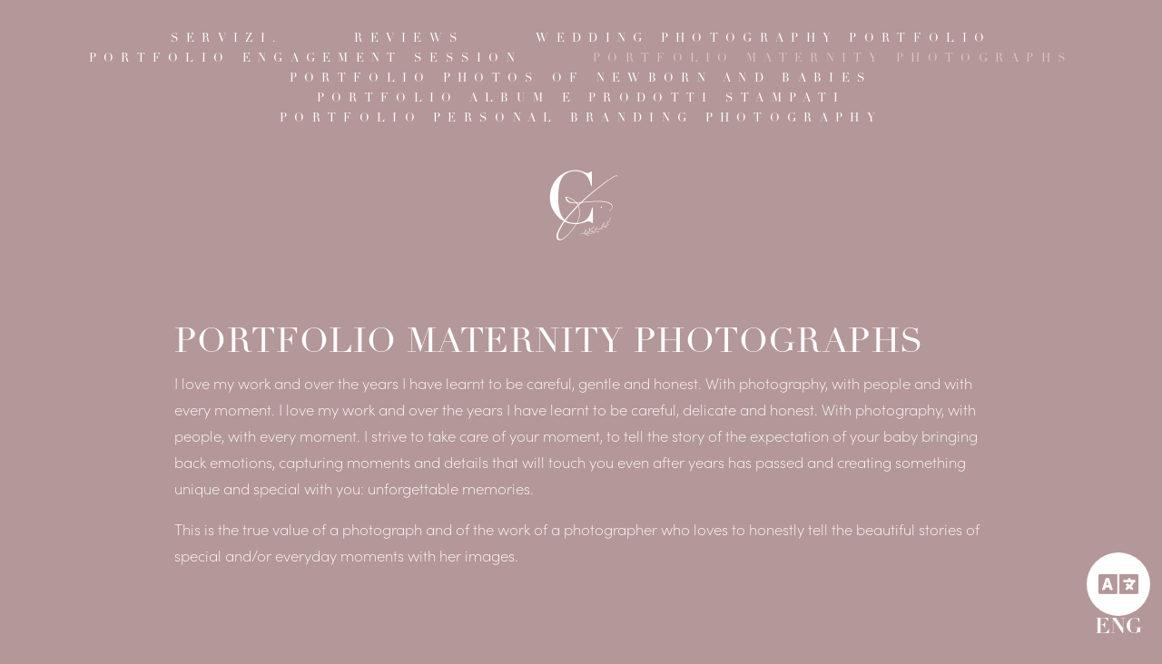

--- FILE ---
content_type: text/html; charset=UTF-8
request_url: https://carlottaf.it/portfolio-maternity-photographs/?lang=en
body_size: 20229
content:
<!DOCTYPE html><html lang="en-US"><head ><meta charset="UTF-8" /><script>if(navigator.userAgent.match(/MSIE|Internet Explorer/i)||navigator.userAgent.match(/Trident\/7\..*?rv:11/i)){var href=document.location.href;if(!href.match(/[?&]nowprocket/)){if(href.indexOf("?")==-1){if(href.indexOf("#")==-1){document.location.href=href+"?nowprocket=1"}else{document.location.href=href.replace("#","?nowprocket=1#")}}else{if(href.indexOf("#")==-1){document.location.href=href+"&nowprocket=1"}else{document.location.href=href.replace("#","&nowprocket=1#")}}}}</script><script>class RocketLazyLoadScripts{constructor(){this.triggerEvents=["keydown","mousedown","mousemove","touchmove","touchstart","touchend","wheel"],this.userEventHandler=this._triggerListener.bind(this),this.touchStartHandler=this._onTouchStart.bind(this),this.touchMoveHandler=this._onTouchMove.bind(this),this.touchEndHandler=this._onTouchEnd.bind(this),this.clickHandler=this._onClick.bind(this),this.interceptedClicks=[],window.addEventListener("pageshow",(e=>{this.persisted=e.persisted})),window.addEventListener("DOMContentLoaded",(()=>{this._preconnect3rdParties()})),this.delayedScripts={normal:[],async:[],defer:[]},this.allJQueries=[]}_addUserInteractionListener(e){document.hidden?e._triggerListener():(this.triggerEvents.forEach((t=>window.addEventListener(t,e.userEventHandler,{passive:!0}))),window.addEventListener("touchstart",e.touchStartHandler,{passive:!0}),window.addEventListener("mousedown",e.touchStartHandler),document.addEventListener("visibilitychange",e.userEventHandler))}_removeUserInteractionListener(){this.triggerEvents.forEach((e=>window.removeEventListener(e,this.userEventHandler,{passive:!0}))),document.removeEventListener("visibilitychange",this.userEventHandler)}_onTouchStart(e){"HTML"!==e.target.tagName&&(window.addEventListener("touchend",this.touchEndHandler),window.addEventListener("mouseup",this.touchEndHandler),window.addEventListener("touchmove",this.touchMoveHandler,{passive:!0}),window.addEventListener("mousemove",this.touchMoveHandler),e.target.addEventListener("click",this.clickHandler),this._renameDOMAttribute(e.target,"onclick","rocket-onclick"))}_onTouchMove(e){window.removeEventListener("touchend",this.touchEndHandler),window.removeEventListener("mouseup",this.touchEndHandler),window.removeEventListener("touchmove",this.touchMoveHandler,{passive:!0}),window.removeEventListener("mousemove",this.touchMoveHandler),e.target.removeEventListener("click",this.clickHandler),this._renameDOMAttribute(e.target,"rocket-onclick","onclick")}_onTouchEnd(e){window.removeEventListener("touchend",this.touchEndHandler),window.removeEventListener("mouseup",this.touchEndHandler),window.removeEventListener("touchmove",this.touchMoveHandler,{passive:!0}),window.removeEventListener("mousemove",this.touchMoveHandler)}_onClick(e){e.target.removeEventListener("click",this.clickHandler),this._renameDOMAttribute(e.target,"rocket-onclick","onclick"),this.interceptedClicks.push(e),e.preventDefault(),e.stopPropagation(),e.stopImmediatePropagation()}_replayClicks(){window.removeEventListener("touchstart",this.touchStartHandler,{passive:!0}),window.removeEventListener("mousedown",this.touchStartHandler),this.interceptedClicks.forEach((e=>{e.target.dispatchEvent(new MouseEvent("click",{view:e.view,bubbles:!0,cancelable:!0}))}))}_renameDOMAttribute(e,t,n){e.hasAttribute&&e.hasAttribute(t)&&(event.target.setAttribute(n,event.target.getAttribute(t)),event.target.removeAttribute(t))}_triggerListener(){this._removeUserInteractionListener(this),"loading"===document.readyState?document.addEventListener("DOMContentLoaded",this._loadEverythingNow.bind(this)):this._loadEverythingNow()}_preconnect3rdParties(){let e=[];document.querySelectorAll("script[type=rocketlazyloadscript]").forEach((t=>{if(t.hasAttribute("src")){const n=new URL(t.src).origin;n!==location.origin&&e.push({src:n,crossOrigin:t.crossOrigin||"module"===t.getAttribute("data-rocket-type")})}})),e=[...new Map(e.map((e=>[JSON.stringify(e),e]))).values()],this._batchInjectResourceHints(e,"preconnect")}async _loadEverythingNow(){this.lastBreath=Date.now(),this._delayEventListeners(),this._delayJQueryReady(this),this._handleDocumentWrite(),this._registerAllDelayedScripts(),this._preloadAllScripts(),await this._loadScriptsFromList(this.delayedScripts.normal),await this._loadScriptsFromList(this.delayedScripts.defer),await this._loadScriptsFromList(this.delayedScripts.async);try{await this._triggerDOMContentLoaded(),await this._triggerWindowLoad()}catch(e){}window.dispatchEvent(new Event("rocket-allScriptsLoaded")),this._replayClicks()}_registerAllDelayedScripts(){document.querySelectorAll("script[type=rocketlazyloadscript]").forEach((e=>{e.hasAttribute("src")?e.hasAttribute("async")&&!1!==e.async?this.delayedScripts.async.push(e):e.hasAttribute("defer")&&!1!==e.defer||"module"===e.getAttribute("data-rocket-type")?this.delayedScripts.defer.push(e):this.delayedScripts.normal.push(e):this.delayedScripts.normal.push(e)}))}async _transformScript(e){return await this._littleBreath(),new Promise((t=>{const n=document.createElement("script");[...e.attributes].forEach((e=>{let t=e.nodeName;"type"!==t&&("data-rocket-type"===t&&(t="type"),n.setAttribute(t,e.nodeValue))})),e.hasAttribute("src")?(n.addEventListener("load",t),n.addEventListener("error",t)):(n.text=e.text,t());try{e.parentNode.replaceChild(n,e)}catch(e){t()}}))}async _loadScriptsFromList(e){const t=e.shift();return t?(await this._transformScript(t),this._loadScriptsFromList(e)):Promise.resolve()}_preloadAllScripts(){this._batchInjectResourceHints([...this.delayedScripts.normal,...this.delayedScripts.defer,...this.delayedScripts.async],"preload")}_batchInjectResourceHints(e,t){var n=document.createDocumentFragment();e.forEach((e=>{if(e.src){const i=document.createElement("link");i.href=e.src,i.rel=t,"preconnect"!==t&&(i.as="script"),e.getAttribute&&"module"===e.getAttribute("data-rocket-type")&&(i.crossOrigin=!0),e.crossOrigin&&(i.crossOrigin=e.crossOrigin),n.appendChild(i)}})),document.head.appendChild(n)}_delayEventListeners(){let e={};function t(t,n){!function(t){function n(n){return e[t].eventsToRewrite.indexOf(n)>=0?"rocket-"+n:n}e[t]||(e[t]={originalFunctions:{add:t.addEventListener,remove:t.removeEventListener},eventsToRewrite:[]},t.addEventListener=function(){arguments[0]=n(arguments[0]),e[t].originalFunctions.add.apply(t,arguments)},t.removeEventListener=function(){arguments[0]=n(arguments[0]),e[t].originalFunctions.remove.apply(t,arguments)})}(t),e[t].eventsToRewrite.push(n)}function n(e,t){let n=e[t];Object.defineProperty(e,t,{get:()=>n||function(){},set(i){e["rocket"+t]=n=i}})}t(document,"DOMContentLoaded"),t(window,"DOMContentLoaded"),t(window,"load"),t(window,"pageshow"),t(document,"readystatechange"),n(document,"onreadystatechange"),n(window,"onload"),n(window,"onpageshow")}_delayJQueryReady(e){let t=window.jQuery;Object.defineProperty(window,"jQuery",{get:()=>t,set(n){if(n&&n.fn&&!e.allJQueries.includes(n)){n.fn.ready=n.fn.init.prototype.ready=function(t){e.domReadyFired?t.bind(document)(n):document.addEventListener("rocket-DOMContentLoaded",(()=>t.bind(document)(n)))};const t=n.fn.on;n.fn.on=n.fn.init.prototype.on=function(){if(this[0]===window){function e(e){return e.split(" ").map((e=>"load"===e||0===e.indexOf("load.")?"rocket-jquery-load":e)).join(" ")}"string"==typeof arguments[0]||arguments[0]instanceof String?arguments[0]=e(arguments[0]):"object"==typeof arguments[0]&&Object.keys(arguments[0]).forEach((t=>{delete Object.assign(arguments[0],{[e(t)]:arguments[0][t]})[t]}))}return t.apply(this,arguments),this},e.allJQueries.push(n)}t=n}})}async _triggerDOMContentLoaded(){this.domReadyFired=!0,await this._littleBreath(),document.dispatchEvent(new Event("rocket-DOMContentLoaded")),await this._littleBreath(),window.dispatchEvent(new Event("rocket-DOMContentLoaded")),await this._littleBreath(),document.dispatchEvent(new Event("rocket-readystatechange")),await this._littleBreath(),document.rocketonreadystatechange&&document.rocketonreadystatechange()}async _triggerWindowLoad(){await this._littleBreath(),window.dispatchEvent(new Event("rocket-load")),await this._littleBreath(),window.rocketonload&&window.rocketonload(),await this._littleBreath(),this.allJQueries.forEach((e=>e(window).trigger("rocket-jquery-load"))),await this._littleBreath();const e=new Event("rocket-pageshow");e.persisted=this.persisted,window.dispatchEvent(e),await this._littleBreath(),window.rocketonpageshow&&window.rocketonpageshow({persisted:this.persisted})}_handleDocumentWrite(){const e=new Map;document.write=document.writeln=function(t){const n=document.currentScript,i=document.createRange(),r=n.parentElement;let o=e.get(n);void 0===o&&(o=n.nextSibling,e.set(n,o));const s=document.createDocumentFragment();i.setStart(s,0),s.appendChild(i.createContextualFragment(t)),r.insertBefore(s,o)}}async _littleBreath(){Date.now()-this.lastBreath>45&&(await this._requestAnimFrame(),this.lastBreath=Date.now())}async _requestAnimFrame(){return document.hidden?new Promise((e=>setTimeout(e))):new Promise((e=>requestAnimationFrame(e)))}static run(){const e=new RocketLazyLoadScripts;e._addUserInteractionListener(e)}}RocketLazyLoadScripts.run();</script>	
	<meta name="viewport" content="width=device-width, initial-scale=1" />
	<script type="rocketlazyloadscript" data-rocket-type="text/javascript">
/* <![CDATA[ */
var theplus_ajax_url = "https://carlottaf.it/wp-admin/admin-ajax.php";
		var theplus_ajax_post_url = "https://carlottaf.it/wp-admin/admin-post.php";
		var theplus_nonce = "7dcc51c1d3";
/* ]]> */
</script>
<meta name='robots' content='index, follow, max-image-preview:large, max-snippet:-1, max-video-preview:-1' />
	<style>img:is([sizes="auto" i], [sizes^="auto," i]) { contain-intrinsic-size: 3000px 1500px }</style>
	<link rel="alternate" hreflang="en" href="https://carlottaf.it/portfolio-maternity-photographs/?lang=en" />
<link rel="alternate" hreflang="it" href="https://carlottaf.it/portfolio-fotografie-maternita/" />
<link rel="alternate" hreflang="x-default" href="https://carlottaf.it/portfolio-fotografie-maternita/" />

	<!-- This site is optimized with the Yoast SEO plugin v26.7 - https://yoast.com/wordpress/plugins/seo/ -->
	<title>Wedding Photographer - Carlotta f. Fotografa</title>
	<meta name="description" content="It is a joy to photograph an expectant mother or a baby who has recently entered the world. That is why I have been photographing mothers and children for years. Find out how" />
	<link rel="canonical" href="https://carlottaf.it/portfolio-maternity-photographs/?lang=en" />
	<meta property="og:locale" content="en_US" />
	<meta property="og:type" content="article" />
	<meta property="og:title" content="Wedding Photographer - Carlotta f. Fotografa" />
	<meta property="og:description" content="It is a joy to photograph an expectant mother or a baby who has recently entered the world. That is why I have been photographing mothers and children for years. Find out how" />
	<meta property="og:url" content="https://carlottaf.it/portfolio-maternity-photographs/?lang=en" />
	<meta property="og:site_name" content="Carlotta f. Fotografa" />
	<meta property="article:modified_time" content="2025-05-27T17:25:18+00:00" />
	<meta property="og:image" content="https://carlottaf.it/wp-content/uploads/2017/04/IMG_4560.jpg" />
	<meta property="og:image:width" content="1500" />
	<meta property="og:image:height" content="1000" />
	<meta property="og:image:type" content="image/jpeg" />
	<meta name="twitter:card" content="summary_large_image" />
	<meta name="twitter:label1" content="Est. reading time" />
	<meta name="twitter:data1" content="1 minute" />
	<script type="application/ld+json" class="yoast-schema-graph">{"@context":"https://schema.org","@graph":[{"@type":"WebPage","@id":"https://carlottaf.it/portfolio-maternity-photographs/?lang=en","url":"https://carlottaf.it/portfolio-maternity-photographs/?lang=en","name":"Wedding Photographer - Carlotta f. Fotografa","isPartOf":{"@id":"https://carlottaf.it/#website"},"primaryImageOfPage":{"@id":"https://carlottaf.it/portfolio-maternity-photographs/?lang=en#primaryimage"},"image":{"@id":"https://carlottaf.it/portfolio-maternity-photographs/?lang=en#primaryimage"},"thumbnailUrl":"https://carlottaf.it/wp-content/uploads/2017/04/IMG_4560.jpg","datePublished":"2022-01-31T15:59:58+00:00","dateModified":"2025-05-27T17:25:18+00:00","description":"It is a joy to photograph an expectant mother or a baby who has recently entered the world. That is why I have been photographing mothers and children for years. Find out how","breadcrumb":{"@id":"https://carlottaf.it/portfolio-maternity-photographs/?lang=en#breadcrumb"},"inLanguage":"en-US","potentialAction":[{"@type":"ReadAction","target":["https://carlottaf.it/portfolio-maternity-photographs/?lang=en"]}]},{"@type":"ImageObject","inLanguage":"en-US","@id":"https://carlottaf.it/portfolio-maternity-photographs/?lang=en#primaryimage","url":"https://carlottaf.it/wp-content/uploads/2017/04/IMG_4560.jpg","contentUrl":"https://carlottaf.it/wp-content/uploads/2017/04/IMG_4560.jpg","width":1500,"height":1000},{"@type":"BreadcrumbList","@id":"https://carlottaf.it/portfolio-maternity-photographs/?lang=en#breadcrumb","itemListElement":[{"@type":"ListItem","position":1,"name":"Home","item":"https://carlottaf.it/?lang=en"},{"@type":"ListItem","position":2,"name":"PORTFOLIO MATERNITY PHOTOGRAPHS"}]},{"@type":"WebSite","@id":"https://carlottaf.it/#website","url":"https://carlottaf.it/","name":"Carlotta f. Fotografa","description":"Fotografo Matrimoni","publisher":{"@id":"https://carlottaf.it/#organization"},"potentialAction":[{"@type":"SearchAction","target":{"@type":"EntryPoint","urlTemplate":"https://carlottaf.it/?s={search_term_string}"},"query-input":{"@type":"PropertyValueSpecification","valueRequired":true,"valueName":"search_term_string"}}],"inLanguage":"en-US"},{"@type":"Organization","@id":"https://carlottaf.it/#organization","name":"Carlotta f. Fotografa","url":"https://carlottaf.it/","logo":{"@type":"ImageObject","inLanguage":"en-US","@id":"https://carlottaf.it/#/schema/logo/image/","url":"https://carlottaf.it/wp-content/uploads/2021/04/cropped-Carlottaf-def-12.png","contentUrl":"https://carlottaf.it/wp-content/uploads/2021/04/cropped-Carlottaf-def-12.png","width":2524,"height":2524,"caption":"Carlotta f. Fotografa"},"image":{"@id":"https://carlottaf.it/#/schema/logo/image/"}}]}</script>
	<!-- / Yoast SEO plugin. -->



<link rel="alternate" type="application/rss+xml" title="Carlotta f. Fotografa &raquo; Feed" href="https://carlottaf.it/feed/?lang=en" />
<link data-minify="1" rel="stylesheet" type="text/css" href="https://carlottaf.it/wp-content/cache/min/1/kri1lig.css?ver=1768536172"><link data-minify="1" rel='stylesheet' id='font-awesome-5-all-css' href='https://carlottaf.it/wp-content/cache/min/1/wp-content/plugins/elementor/assets/lib/font-awesome/css/all.min.css?ver=1768536172' type='text/css' media='all' />
<link rel='stylesheet' id='font-awesome-4-shim-css' href='https://carlottaf.it/wp-content/plugins/elementor/assets/lib/font-awesome/css/v4-shims.min.css?ver=3.34.1' type='text/css' media='all' />
<style id='wp-emoji-styles-inline-css' type='text/css'>

	img.wp-smiley, img.emoji {
		display: inline !important;
		border: none !important;
		box-shadow: none !important;
		height: 1em !important;
		width: 1em !important;
		margin: 0 0.07em !important;
		vertical-align: -0.1em !important;
		background: none !important;
		padding: 0 !important;
	}
</style>
<link rel='stylesheet' id='wpml-legacy-horizontal-list-0-css' href='https://carlottaf.it/wp-content/plugins/sitepress-multilingual-cms/templates/language-switchers/legacy-list-horizontal/style.min.css?ver=1' type='text/css' media='all' />
<style id='wpml-legacy-horizontal-list-0-inline-css' type='text/css'>
.wpml-ls-statics-footer a, .wpml-ls-statics-footer .wpml-ls-sub-menu a, .wpml-ls-statics-footer .wpml-ls-sub-menu a:link, .wpml-ls-statics-footer li:not(.wpml-ls-current-language) .wpml-ls-link, .wpml-ls-statics-footer li:not(.wpml-ls-current-language) .wpml-ls-link:link {color:#444444;background-color:#ffffff;}.wpml-ls-statics-footer .wpml-ls-sub-menu a:hover,.wpml-ls-statics-footer .wpml-ls-sub-menu a:focus, .wpml-ls-statics-footer .wpml-ls-sub-menu a:link:hover, .wpml-ls-statics-footer .wpml-ls-sub-menu a:link:focus {color:#000000;background-color:#eeeeee;}.wpml-ls-statics-footer .wpml-ls-current-language > a {color:#444444;background-color:#ffffff;}.wpml-ls-statics-footer .wpml-ls-current-language:hover>a, .wpml-ls-statics-footer .wpml-ls-current-language>a:focus {color:#000000;background-color:#eeeeee;}
</style>
<link rel='stylesheet' id='theplus-plus-extra-adv-plus-extra-adv-css' href='//carlottaf.it/wp-content/plugins/the-plus-addons-for-elementor-page-builder/assets/css/main/plus-extra-adv/plus-extra-adv.min.css?ver=1760718774' type='text/css' media='all' />
<link data-minify="1" rel='stylesheet' id='theplus-plus-alignmnet-plus-extra-adv-css' href='https://carlottaf.it/wp-content/cache/min/1/wp-content/plugins/the-plus-addons-for-elementor-page-builder/assets/css/main/plus-extra-adv/plus-alignmnet.css?ver=1768536172' type='text/css' media='all' />
<link data-minify="1" rel='stylesheet' id='theplus-plus-site-logo-site-logo-css' href='https://carlottaf.it/wp-content/cache/min/1/wp-content/plugins/theplus_elementor_addon/assets/css/main/site-logo/plus-site-logo.css?ver=1768536172' type='text/css' media='all' />
<link rel='stylesheet' id='jupiterx-popups-animation-css' href='https://carlottaf.it/wp-content/plugins/jupiterx-core/includes/extensions/raven/assets/lib/animate/animate.min.css?ver=4.9.1' type='text/css' media='all' />
<link data-minify="1" rel='stylesheet' id='jupiterx-css' href='https://carlottaf.it/wp-content/cache/min/1/wp-content/uploads/jupiterx/compiler/jupiterx/237afcc.css?ver=1768536172' type='text/css' media='all' />
<link data-minify="1" rel='stylesheet' id='jupiterx-elements-dynamic-styles-css' href='https://carlottaf.it/wp-content/cache/min/1/wp-content/uploads/jupiterx/compiler/jupiterx-elements-dynamic-styles/1c824ea.css?ver=1768536172' type='text/css' media='all' />
<link rel='stylesheet' id='elementor-frontend-css' href='https://carlottaf.it/wp-content/plugins/elementor/assets/css/frontend.min.css?ver=3.34.1' type='text/css' media='all' />
<link rel='stylesheet' id='widget-nav-menu-css' href='https://carlottaf.it/wp-content/plugins/elementor-pro/assets/css/widget-nav-menu.min.css?ver=3.34.0' type='text/css' media='all' />
<link rel='stylesheet' id='widget-icon-box-css' href='https://carlottaf.it/wp-content/plugins/elementor/assets/css/widget-icon-box.min.css?ver=3.34.1' type='text/css' media='all' />
<link rel='stylesheet' id='widget-image-css' href='https://carlottaf.it/wp-content/plugins/elementor/assets/css/widget-image.min.css?ver=3.34.1' type='text/css' media='all' />
<link rel='stylesheet' id='widget-spacer-css' href='https://carlottaf.it/wp-content/plugins/elementor/assets/css/widget-spacer.min.css?ver=3.34.1' type='text/css' media='all' />
<link rel='stylesheet' id='widget-divider-css' href='https://carlottaf.it/wp-content/plugins/elementor/assets/css/widget-divider.min.css?ver=3.34.1' type='text/css' media='all' />
<link rel='stylesheet' id='widget-heading-css' href='https://carlottaf.it/wp-content/plugins/elementor/assets/css/widget-heading.min.css?ver=3.34.1' type='text/css' media='all' />
<link rel='stylesheet' id='widget-social-icons-css' href='https://carlottaf.it/wp-content/plugins/elementor/assets/css/widget-social-icons.min.css?ver=3.34.1' type='text/css' media='all' />
<link rel='stylesheet' id='e-apple-webkit-css' href='https://carlottaf.it/wp-content/plugins/elementor/assets/css/conditionals/apple-webkit.min.css?ver=3.34.1' type='text/css' media='all' />
<link rel='stylesheet' id='widget-breadcrumbs-css' href='https://carlottaf.it/wp-content/plugins/elementor-pro/assets/css/widget-breadcrumbs.min.css?ver=3.34.0' type='text/css' media='all' />
<link data-minify="1" rel='stylesheet' id='elementor-icons-css' href='https://carlottaf.it/wp-content/cache/min/1/wp-content/plugins/elementor/assets/lib/eicons/css/elementor-icons.min.css?ver=1768536172' type='text/css' media='all' />
<link data-minify="1" rel='stylesheet' id='font-awesome-css' href='https://carlottaf.it/wp-content/cache/min/1/wp-content/plugins/elementor/assets/lib/font-awesome/css/font-awesome.min.css?ver=1768536172' type='text/css' media='all' />
<link rel='stylesheet' id='jupiterx-core-raven-frontend-css' href='https://carlottaf.it/wp-content/plugins/jupiterx-core/includes/extensions/raven/assets/css/frontend.min.css?ver=6.8.3' type='text/css' media='all' />
<link rel='stylesheet' id='elementor-post-7611-css' href='https://carlottaf.it/wp-content/uploads/elementor/css/post-7611.css?ver=1768535729' type='text/css' media='all' />
<link rel='stylesheet' id='flatpickr-css' href='https://carlottaf.it/wp-content/plugins/elementor/assets/lib/flatpickr/flatpickr.min.css?ver=4.6.13' type='text/css' media='all' />
<link rel='stylesheet' id='widget-gallery-css' href='https://carlottaf.it/wp-content/plugins/elementor-pro/assets/css/widget-gallery.min.css?ver=3.34.0' type='text/css' media='all' />
<link rel='stylesheet' id='elementor-gallery-css' href='https://carlottaf.it/wp-content/plugins/elementor/assets/lib/e-gallery/css/e-gallery.min.css?ver=1.2.0' type='text/css' media='all' />
<link rel='stylesheet' id='e-transitions-css' href='https://carlottaf.it/wp-content/plugins/elementor-pro/assets/css/conditionals/transitions.min.css?ver=3.34.0' type='text/css' media='all' />
<link rel='stylesheet' id='elementor-post-13132-css' href='https://carlottaf.it/wp-content/uploads/elementor/css/post-13132.css?ver=1768569860' type='text/css' media='all' />
<link rel='stylesheet' id='elementor-post-7970-css' href='https://carlottaf.it/wp-content/uploads/elementor/css/post-7970.css?ver=1768535729' type='text/css' media='all' />
<link rel='stylesheet' id='elementor-post-8095-css' href='https://carlottaf.it/wp-content/uploads/elementor/css/post-8095.css?ver=1768535730' type='text/css' media='all' />
<style id='rocket-lazyload-inline-css' type='text/css'>
.rll-youtube-player{position:relative;padding-bottom:56.23%;height:0;overflow:hidden;max-width:100%;}.rll-youtube-player:focus-within{outline: 2px solid currentColor;outline-offset: 5px;}.rll-youtube-player iframe{position:absolute;top:0;left:0;width:100%;height:100%;z-index:100;background:0 0}.rll-youtube-player img{bottom:0;display:block;left:0;margin:auto;max-width:100%;width:100%;position:absolute;right:0;top:0;border:none;height:auto;-webkit-transition:.4s all;-moz-transition:.4s all;transition:.4s all}.rll-youtube-player img:hover{-webkit-filter:brightness(75%)}.rll-youtube-player .play{height:100%;width:100%;left:0;top:0;position:absolute;background:url(https://carlottaf.it/wp-content/plugins/wp-rocket/assets/img/youtube.png) no-repeat center;background-color: transparent !important;cursor:pointer;border:none;}
</style>
<link data-minify="1" rel='stylesheet' id='elementor-gf-local-roboto-css' href='https://carlottaf.it/wp-content/cache/min/1/wp-content/uploads/elementor/google-fonts/css/roboto.css?ver=1768536173' type='text/css' media='all' />
<link data-minify="1" rel='stylesheet' id='elementor-gf-local-robotoslab-css' href='https://carlottaf.it/wp-content/cache/min/1/wp-content/uploads/elementor/google-fonts/css/robotoslab.css?ver=1768536173' type='text/css' media='all' />
<link rel='stylesheet' id='elementor-icons-shared-0-css' href='https://carlottaf.it/wp-content/plugins/elementor/assets/lib/font-awesome/css/fontawesome.min.css?ver=5.15.3' type='text/css' media='all' />
<link data-minify="1" rel='stylesheet' id='elementor-icons-fa-solid-css' href='https://carlottaf.it/wp-content/cache/min/1/wp-content/plugins/elementor/assets/lib/font-awesome/css/solid.min.css?ver=1768536173' type='text/css' media='all' />
<link data-minify="1" rel='stylesheet' id='elementor-icons-fa-brands-css' href='https://carlottaf.it/wp-content/cache/min/1/wp-content/plugins/elementor/assets/lib/font-awesome/css/brands.min.css?ver=1768536173' type='text/css' media='all' />
<script type="text/javascript" id="wpml-cookie-js-extra">
/* <![CDATA[ */
var wpml_cookies = {"wp-wpml_current_language":{"value":"en","expires":1,"path":"\/"}};
var wpml_cookies = {"wp-wpml_current_language":{"value":"en","expires":1,"path":"\/"}};
/* ]]> */
</script>
<script type="rocketlazyloadscript" data-minify="1" data-rocket-type="text/javascript" src="https://carlottaf.it/wp-content/cache/min/1/wp-content/plugins/sitepress-multilingual-cms/res/js/cookies/language-cookie.js?ver=1748412750" id="wpml-cookie-js" defer="defer" data-wp-strategy="defer"></script>
<script type="rocketlazyloadscript" data-rocket-type="text/javascript" src="https://carlottaf.it/wp-content/plugins/elementor/assets/lib/font-awesome/js/v4-shims.min.js?ver=3.34.1" id="font-awesome-4-shim-js" defer></script>
<script type="rocketlazyloadscript" data-rocket-type="text/javascript" src="https://carlottaf.it/wp-includes/js/jquery/jquery.min.js?ver=3.7.1" id="jquery-core-js" defer></script>
<script type="rocketlazyloadscript" data-rocket-type="text/javascript" src="https://carlottaf.it/wp-includes/js/jquery/jquery-migrate.min.js?ver=3.4.1" id="jquery-migrate-js" defer></script>
<script type="rocketlazyloadscript" data-rocket-type="text/javascript" src="https://carlottaf.it/wp-content/themes/jupiterx/lib/assets/dist/js/utils.min.js?ver=4.9.1" id="jupiterx-utils-js" defer></script>
<link rel="https://api.w.org/" href="https://carlottaf.it/wp-json/" /><link rel="alternate" title="JSON" type="application/json" href="https://carlottaf.it/wp-json/wp/v2/pages/13132" /><link rel="EditURI" type="application/rsd+xml" title="RSD" href="https://carlottaf.it/xmlrpc.php?rsd" />
<meta name="generator" content="WordPress 6.8.3" />
<link rel='shortlink' href='https://carlottaf.it/?p=13132&#038;lang=en' />
<link rel="alternate" title="oEmbed (JSON)" type="application/json+oembed" href="https://carlottaf.it/wp-json/oembed/1.0/embed?url=https%3A%2F%2Fcarlottaf.it%2Fportfolio-maternity-photographs%2F%3Flang%3Den" />
<link rel="alternate" title="oEmbed (XML)" type="text/xml+oembed" href="https://carlottaf.it/wp-json/oembed/1.0/embed?url=https%3A%2F%2Fcarlottaf.it%2Fportfolio-maternity-photographs%2F%3Flang%3Den&#038;format=xml" />
<meta name="generator" content="WPML ver:4.7.4 stt:1,27;" />
		<script>
			document.documentElement.className = document.documentElement.className.replace( 'no-js', 'js' );
		</script>
				<style>
			.no-js img.lazyload { display: none; }
			figure.wp-block-image img.lazyloading { min-width: 150px; }
							.lazyload, .lazyloading { opacity: 0; }
				.lazyloaded {
					opacity: 1;
					transition: opacity 400ms;
					transition-delay: 0ms;
				}
					</style>
		<meta name="generator" content="Elementor 3.34.1; features: additional_custom_breakpoints; settings: css_print_method-external, google_font-enabled, font_display-auto">
			<style>
				.e-con.e-parent:nth-of-type(n+4):not(.e-lazyloaded):not(.e-no-lazyload),
				.e-con.e-parent:nth-of-type(n+4):not(.e-lazyloaded):not(.e-no-lazyload) * {
					background-image: none !important;
				}
				@media screen and (max-height: 1024px) {
					.e-con.e-parent:nth-of-type(n+3):not(.e-lazyloaded):not(.e-no-lazyload),
					.e-con.e-parent:nth-of-type(n+3):not(.e-lazyloaded):not(.e-no-lazyload) * {
						background-image: none !important;
					}
				}
				@media screen and (max-height: 640px) {
					.e-con.e-parent:nth-of-type(n+2):not(.e-lazyloaded):not(.e-no-lazyload),
					.e-con.e-parent:nth-of-type(n+2):not(.e-lazyloaded):not(.e-no-lazyload) * {
						background-image: none !important;
					}
				}
			</style>
			<link rel="icon" href="https://carlottaf.it/wp-content/uploads/2021/04/cropped-cropped-Carlottaf-def-12-32x32.png" sizes="32x32" />
<link rel="icon" href="https://carlottaf.it/wp-content/uploads/2021/04/cropped-cropped-Carlottaf-def-12-192x192.png" sizes="192x192" />
<link rel="apple-touch-icon" href="https://carlottaf.it/wp-content/uploads/2021/04/cropped-cropped-Carlottaf-def-12-180x180.png" />
<meta name="msapplication-TileImage" content="https://carlottaf.it/wp-content/uploads/2021/04/cropped-cropped-Carlottaf-def-12-270x270.png" />
		<style type="text/css" id="wp-custom-css">
			
/* width */
::-webkit-scrollbar {
  width: 6px;

}

/* Track */
::-webkit-scrollbar-track {
  background: #B49798; 
}
 
/* Handle */
::-webkit-scrollbar-thumb {
  background: #D9C6C7; 
		border-bottom-left-radius:50px;
	border-bottom-right-radius:50px;
}



.smooth {
  -webkit-font-smoothing: antialiased;
  -moz-osx-font-smoothing: grayscale;
}

/* Brlbs box */
#BorlabsCookieBox div ._brlbs-box{
	font-family:sofia-pro, sans-serif;
	font-weight:300;
	padding-right:3em;
	padding-left:3em;
	padding-top:3em;
	padding-bottom:3em;
	border-top-left-radius:0px;
	border-top-right-radius:0px;
	border-bottom-left-radius:0px;
	border-bottom-right-radius:0px;
}

/* Cookie box text description */
#CookieBoxTextDescription{
	line-height:1.5em !important;
	color:#b49798 !important;
}

/* Cookie box save button */
#CookieBoxSaveButton{
	background-color:#b49798 !important;
}

/* Brlbs manage */
.cookie-box ._brlbs-manage{
	color:#000000 !important;
}

/* Link */
.cookie-box ._brlbs-manage a{
	color:#b49798 !important;
	font-weight:500;
	text-transform:uppercase;
	letter-spacing:1px;
}


	/* Link */
	.elementor-nav-menu--dropdown-tablet .sub-menu a{
		text-align:center;
		
	}

.elementor-slideshow__title {

    visibility: hidden;
}		</style>
		<noscript><style id="rocket-lazyload-nojs-css">.rll-youtube-player, [data-lazy-src]{display:none !important;}</style></noscript></head><body class="wp-singular page-template page-template-elementor_header_footer page page-id-13132 wp-custom-logo wp-theme-jupiterx no-js non-logged-in elementor-default elementor-template-full-width elementor-kit-7611 elementor-page elementor-page-13132" itemscope="itemscope" itemtype="http://schema.org/WebPage"><a class="jupiterx-a11y jupiterx-a11y-skip-navigation-link" href="#jupiterx-main">Skip to content</a><div class="jupiterx-site"><header class="jupiterx-header" data-jupiterx-settings="{&quot;breakpoint&quot;:&quot;767.98&quot;,&quot;behavior&quot;:&quot;&quot;}" role="banner" itemscope="itemscope" itemtype="http://schema.org/WPHeader">		<header data-elementor-type="header" data-elementor-id="7970" class="elementor elementor-7970 elementor-location-header" data-elementor-post-type="elementor_library">
					<section class="elementor-section elementor-top-section elementor-element elementor-element-a7aaa31 elementor-section-full_width elementor-reverse-mobile elementor-section-height-default elementor-section-height-default" data-id="a7aaa31" data-element_type="section">
						<div class="elementor-container elementor-column-gap-default">
					<div class="elementor-column elementor-col-100 elementor-top-column elementor-element elementor-element-dc4bff3" data-id="dc4bff3" data-element_type="column">
			<div class="elementor-widget-wrap elementor-element-populated">
						<div class="elementor-element elementor-element-7a022bb elementor-nav-menu__align-center smooth elementor-nav-menu__text-align-center elementor-nav-menu--dropdown-tablet elementor-nav-menu--toggle elementor-nav-menu--burger elementor-widget elementor-widget-nav-menu" data-id="7a022bb" data-element_type="widget" data-settings="{&quot;submenu_icon&quot;:{&quot;value&quot;:&quot;&lt;i class=\&quot;fas fa-sort-down\&quot; aria-hidden=\&quot;true\&quot;&gt;&lt;\/i&gt;&quot;,&quot;library&quot;:&quot;fa-solid&quot;},&quot;layout&quot;:&quot;horizontal&quot;,&quot;toggle&quot;:&quot;burger&quot;}" data-widget_type="nav-menu.default">
				<div class="elementor-widget-container">
								<nav aria-label="Menu" class="elementor-nav-menu--main elementor-nav-menu__container elementor-nav-menu--layout-horizontal e--pointer-none">
				<ul id="menu-1-7a022bb" class="elementor-nav-menu"><li class="menu-item menu-item-type-custom menu-item-object-custom menu-item-has-children menu-item-7650"><a href="#" class="elementor-item elementor-item-anchor">SERVIZI.</a>
<ul class="sub-menu elementor-nav-menu--dropdown">
	<li class="menu-item menu-item-type-post_type menu-item-object-page menu-item-9998"><a href="https://carlottaf.it/personal-branding/?lang=en" class="elementor-sub-item">PERSONAL BRANDING</a></li>
</ul>
</li>
<li class="menu-item menu-item-type-post_type menu-item-object-page menu-item-8652"><a href="https://carlottaf.it/reviews/?lang=en" class="elementor-item">REVIEWS</a></li>
<li class="menu-item menu-item-type-post_type menu-item-object-page menu-item-8475"><a href="https://carlottaf.it/wedding-photography-portfolio/?lang=en" class="elementor-item">WEDDING PHOTOGRAPHY PORTFOLIO</a></li>
<li class="menu-item menu-item-type-post_type menu-item-object-page menu-item-9054"><a href="https://carlottaf.it/portfolio-engagement-session/?lang=en" class="elementor-item">PORTFOLIO ENGAGEMENT SESSION</a></li>
<li class="menu-item menu-item-type-post_type menu-item-object-page current-menu-item page_item page-item-13132 current_page_item menu-item-8565"><a href="https://carlottaf.it/portfolio-maternity-photographs/?lang=en" aria-current="page" class="elementor-item elementor-item-active">PORTFOLIO MATERNITY PHOTOGRAPHS</a></li>
<li class="menu-item menu-item-type-post_type menu-item-object-page menu-item-9055"><a href="https://carlottaf.it/portfolio-photos-of-newborn-and-babies/?lang=en" class="elementor-item">PORTFOLIO PHOTOS OF NEWBORN AND BABIES</a></li>
<li class="menu-item menu-item-type-custom menu-item-object-custom menu-item-4743"><a href="/portfolio/portfolio-album-fotolibri/" class="elementor-item">Portfolio Album e Prodotti Stampati</a></li>
<li class="menu-item menu-item-type-post_type menu-item-object-page menu-item-10051"><a href="https://carlottaf.it/portfolio-personal-branding-photography/?lang=en" class="elementor-item">PORTFOLIO PERSONAL BRANDING PHOTOGRAPHY</a></li>
</ul>			</nav>
					<div class="elementor-menu-toggle" role="button" tabindex="0" aria-label="Menu Toggle" aria-expanded="false">
			<i aria-hidden="true" role="presentation" class="elementor-menu-toggle__icon--open eicon-menu-bar"></i><i aria-hidden="true" role="presentation" class="elementor-menu-toggle__icon--close eicon-close"></i>		</div>
					<nav class="elementor-nav-menu--dropdown elementor-nav-menu__container" aria-hidden="true">
				<ul id="menu-2-7a022bb" class="elementor-nav-menu"><li class="menu-item menu-item-type-custom menu-item-object-custom menu-item-has-children menu-item-7650"><a href="#" class="elementor-item elementor-item-anchor" tabindex="-1">SERVIZI.</a>
<ul class="sub-menu elementor-nav-menu--dropdown">
	<li class="menu-item menu-item-type-post_type menu-item-object-page menu-item-9998"><a href="https://carlottaf.it/personal-branding/?lang=en" class="elementor-sub-item" tabindex="-1">PERSONAL BRANDING</a></li>
</ul>
</li>
<li class="menu-item menu-item-type-post_type menu-item-object-page menu-item-8652"><a href="https://carlottaf.it/reviews/?lang=en" class="elementor-item" tabindex="-1">REVIEWS</a></li>
<li class="menu-item menu-item-type-post_type menu-item-object-page menu-item-8475"><a href="https://carlottaf.it/wedding-photography-portfolio/?lang=en" class="elementor-item" tabindex="-1">WEDDING PHOTOGRAPHY PORTFOLIO</a></li>
<li class="menu-item menu-item-type-post_type menu-item-object-page menu-item-9054"><a href="https://carlottaf.it/portfolio-engagement-session/?lang=en" class="elementor-item" tabindex="-1">PORTFOLIO ENGAGEMENT SESSION</a></li>
<li class="menu-item menu-item-type-post_type menu-item-object-page current-menu-item page_item page-item-13132 current_page_item menu-item-8565"><a href="https://carlottaf.it/portfolio-maternity-photographs/?lang=en" aria-current="page" class="elementor-item elementor-item-active" tabindex="-1">PORTFOLIO MATERNITY PHOTOGRAPHS</a></li>
<li class="menu-item menu-item-type-post_type menu-item-object-page menu-item-9055"><a href="https://carlottaf.it/portfolio-photos-of-newborn-and-babies/?lang=en" class="elementor-item" tabindex="-1">PORTFOLIO PHOTOS OF NEWBORN AND BABIES</a></li>
<li class="menu-item menu-item-type-custom menu-item-object-custom menu-item-4743"><a href="/portfolio/portfolio-album-fotolibri/" class="elementor-item" tabindex="-1">Portfolio Album e Prodotti Stampati</a></li>
<li class="menu-item menu-item-type-post_type menu-item-object-page menu-item-10051"><a href="https://carlottaf.it/portfolio-personal-branding-photography/?lang=en" class="elementor-item" tabindex="-1">PORTFOLIO PERSONAL BRANDING PHOTOGRAPHY</a></li>
</ul>			</nav>
						</div>
				</div>
				<div class="elementor-element elementor-element-462e299 elementor-view-stacked elementor-widget__width-auto elementor-fixed elementor-shape-circle elementor-position-block-start elementor-mobile-position-block-start elementor-widget elementor-widget-icon-box" data-id="462e299" data-element_type="widget" data-settings="{&quot;_position&quot;:&quot;fixed&quot;}" data-widget_type="icon-box.default">
				<div class="elementor-widget-container">
							<div class="elementor-icon-box-wrapper">

						<div class="elementor-icon-box-icon">
				<a href="?lang=en" class="elementor-icon" tabindex="-1" aria-label="ENG">
				<i aria-hidden="true" class="fas fa-language"></i>				</a>
			</div>
			
						<div class="elementor-icon-box-content">

									<h3 class="elementor-icon-box-title">
						<a href="?lang=en" >
							ENG						</a>
					</h3>
				
				
			</div>
			
		</div>
						</div>
				</div>
				<div class="elementor-element elementor-element-a4806bc elementor-widget elementor-widget-image" data-id="a4806bc" data-element_type="widget" data-widget_type="image.default">
				<div class="elementor-widget-container">
																<a href="https://carlottaf.it/">
							<img fetchpriority="high" width="1024" height="1024" src="data:image/svg+xml,%3Csvg%20xmlns='http://www.w3.org/2000/svg'%20viewBox='0%200%201024%201024'%3E%3C/svg%3E" class="attachment-large size-large wp-image-7496" alt="" data-lazy-srcset="https://carlottaf.it/wp-content/uploads/2021/04/Carlottaf-def-16-1024x1024.png 1024w, https://carlottaf.it/wp-content/uploads/2021/04/Carlottaf-def-16-300x300.png 300w, https://carlottaf.it/wp-content/uploads/2021/04/Carlottaf-def-16-150x150.png 150w, https://carlottaf.it/wp-content/uploads/2021/04/Carlottaf-def-16-768x768.png 768w, https://carlottaf.it/wp-content/uploads/2021/04/Carlottaf-def-16-1536x1536.png 1536w, https://carlottaf.it/wp-content/uploads/2021/04/Carlottaf-def-16-2048x2048.png 2048w, https://carlottaf.it/wp-content/uploads/2021/04/Carlottaf-def-16-468x468.png 468w, https://carlottaf.it/wp-content/uploads/2021/04/Carlottaf-def-16-1612x1611.png 1612w, https://carlottaf.it/wp-content/uploads/2021/04/Carlottaf-def-16-1116x1116.png 1116w, https://carlottaf.it/wp-content/uploads/2021/04/Carlottaf-def-16-806x806.png 806w, https://carlottaf.it/wp-content/uploads/2021/04/Carlottaf-def-16-558x558.png 558w, https://carlottaf.it/wp-content/uploads/2021/04/Carlottaf-def-16-655x655.png 655w" data-lazy-sizes="(max-width: 1024px) 100vw, 1024px" data-lazy-src="https://carlottaf.it/wp-content/uploads/2021/04/Carlottaf-def-16-1024x1024.png" /><noscript><img fetchpriority="high" width="1024" height="1024"   alt="" data-srcset="https://carlottaf.it/wp-content/uploads/2021/04/Carlottaf-def-16-1024x1024.png 1024w, https://carlottaf.it/wp-content/uploads/2021/04/Carlottaf-def-16-300x300.png 300w, https://carlottaf.it/wp-content/uploads/2021/04/Carlottaf-def-16-150x150.png 150w, https://carlottaf.it/wp-content/uploads/2021/04/Carlottaf-def-16-768x768.png 768w, https://carlottaf.it/wp-content/uploads/2021/04/Carlottaf-def-16-1536x1536.png 1536w, https://carlottaf.it/wp-content/uploads/2021/04/Carlottaf-def-16-2048x2048.png 2048w, https://carlottaf.it/wp-content/uploads/2021/04/Carlottaf-def-16-468x468.png 468w, https://carlottaf.it/wp-content/uploads/2021/04/Carlottaf-def-16-1612x1611.png 1612w, https://carlottaf.it/wp-content/uploads/2021/04/Carlottaf-def-16-1116x1116.png 1116w, https://carlottaf.it/wp-content/uploads/2021/04/Carlottaf-def-16-806x806.png 806w, https://carlottaf.it/wp-content/uploads/2021/04/Carlottaf-def-16-558x558.png 558w, https://carlottaf.it/wp-content/uploads/2021/04/Carlottaf-def-16-655x655.png 655w"  data-src="https://carlottaf.it/wp-content/uploads/2021/04/Carlottaf-def-16-1024x1024.png" data-sizes="(max-width: 1024px) 100vw, 1024px" class="attachment-large size-large wp-image-7496 lazyload" src="[data-uri]" /><noscript><img fetchpriority="high" width="1024" height="1024" src="https://carlottaf.it/wp-content/uploads/2021/04/Carlottaf-def-16-1024x1024.png" class="attachment-large size-large wp-image-7496" alt="" srcset="https://carlottaf.it/wp-content/uploads/2021/04/Carlottaf-def-16-1024x1024.png 1024w, https://carlottaf.it/wp-content/uploads/2021/04/Carlottaf-def-16-300x300.png 300w, https://carlottaf.it/wp-content/uploads/2021/04/Carlottaf-def-16-150x150.png 150w, https://carlottaf.it/wp-content/uploads/2021/04/Carlottaf-def-16-768x768.png 768w, https://carlottaf.it/wp-content/uploads/2021/04/Carlottaf-def-16-1536x1536.png 1536w, https://carlottaf.it/wp-content/uploads/2021/04/Carlottaf-def-16-2048x2048.png 2048w, https://carlottaf.it/wp-content/uploads/2021/04/Carlottaf-def-16-468x468.png 468w, https://carlottaf.it/wp-content/uploads/2021/04/Carlottaf-def-16-1612x1611.png 1612w, https://carlottaf.it/wp-content/uploads/2021/04/Carlottaf-def-16-1116x1116.png 1116w, https://carlottaf.it/wp-content/uploads/2021/04/Carlottaf-def-16-806x806.png 806w, https://carlottaf.it/wp-content/uploads/2021/04/Carlottaf-def-16-558x558.png 558w, https://carlottaf.it/wp-content/uploads/2021/04/Carlottaf-def-16-655x655.png 655w" sizes="(max-width: 1024px) 100vw, 1024px" /></noscript></noscript>								</a>
															</div>
				</div>
					</div>
		</div>
					</div>
		</section>
				</header>
		</header><main id="jupiterx-main" class="jupiterx-main">		<div data-elementor-type="wp-page" data-elementor-id="13132" class="elementor elementor-13132" data-elementor-post-type="page">
						<section class="elementor-section elementor-top-section elementor-element elementor-element-a1c22f0 elementor-section-full_width elementor-section-height-default elementor-section-height-default" data-id="a1c22f0" data-element_type="section">
						<div class="elementor-container elementor-column-gap-default">
					<div class="elementor-column elementor-col-100 elementor-top-column elementor-element elementor-element-c8c3b96" data-id="c8c3b96" data-element_type="column">
			<div class="elementor-widget-wrap elementor-element-populated">
						<div class="elementor-element elementor-element-3fd232b smooth elementor-widget elementor-widget-heading" data-id="3fd232b" data-element_type="widget" data-widget_type="heading.default">
				<div class="elementor-widget-container">
					<h4 class="elementor-heading-title elementor-size-default">PORTFOLIO MATERNITY PHOTOGRAPHS</h4>				</div>
				</div>
				<div class="elementor-element elementor-element-d674706 smooth elementor-widget elementor-widget-text-editor" data-id="d674706" data-element_type="widget" data-widget_type="text-editor.default">
				<div class="elementor-widget-container">
									<p>I love my work and over the years I have learnt to be careful, gentle and honest. With photography, with people and with every moment. I love my work and over the years I have learnt to be careful, delicate and honest. With photography, with people, with every moment. I strive to take care of your moment, to tell the story of the expectation of your baby bringing back emotions, capturing moments and details that will touch you even after years has passed and creating something unique and special with you: unforgettable memories.</p><p>This is the true value of a photograph and of the work of a photographer who loves to honestly tell the beautiful stories of special and/or everyday moments with her images.</p>								</div>
				</div>
				<div class="elementor-element elementor-element-818b2d4 elementor-widget elementor-widget-spacer" data-id="818b2d4" data-element_type="widget" data-widget_type="spacer.default">
				<div class="elementor-widget-container">
							<div class="elementor-spacer">
			<div class="elementor-spacer-inner"></div>
		</div>
						</div>
				</div>
					</div>
		</div>
					</div>
		</section>
				<section class="elementor-section elementor-top-section elementor-element elementor-element-c9c9b9b elementor-section-full_width elementor-section-height-default elementor-section-height-default" data-id="c9c9b9b" data-element_type="section">
						<div class="elementor-container elementor-column-gap-default">
					<div class="elementor-column elementor-col-100 elementor-top-column elementor-element elementor-element-2c7291d" data-id="2c7291d" data-element_type="column">
			<div class="elementor-widget-wrap elementor-element-populated">
						<div class="elementor-element elementor-element-1d1f957 elementor-widget elementor-widget-gallery" data-id="1d1f957" data-element_type="widget" data-settings="{&quot;gallery_layout&quot;:&quot;justified&quot;,&quot;ideal_row_height&quot;:{&quot;unit&quot;:&quot;px&quot;,&quot;size&quot;:350,&quot;sizes&quot;:[]},&quot;gap&quot;:{&quot;unit&quot;:&quot;px&quot;,&quot;size&quot;:14,&quot;sizes&quot;:[]},&quot;ideal_row_height_mobile&quot;:{&quot;unit&quot;:&quot;px&quot;,&quot;size&quot;:185,&quot;sizes&quot;:[]},&quot;gap_mobile&quot;:{&quot;unit&quot;:&quot;px&quot;,&quot;size&quot;:9,&quot;sizes&quot;:[]},&quot;lazyload&quot;:&quot;yes&quot;,&quot;ideal_row_height_tablet&quot;:{&quot;unit&quot;:&quot;px&quot;,&quot;size&quot;:150,&quot;sizes&quot;:[]},&quot;gap_tablet&quot;:{&quot;unit&quot;:&quot;px&quot;,&quot;size&quot;:10,&quot;sizes&quot;:[]},&quot;content_hover_animation&quot;:&quot;fade-in&quot;}" data-widget_type="gallery.default">
				<div class="elementor-widget-container">
							<div class="elementor-gallery__container">
							<div class="e-gallery-item elementor-gallery-item elementor-animated-content">
					<div class="e-gallery-image elementor-gallery-item__image" data-thumbnail="https://carlottaf.it/wp-content/uploads/2024/06/IMG_2354-768x1152.jpg" data-width="768" data-height="1152" aria-label="maternity_maternità_gravidanza_mom to be_mamma_in attesa di te_pancione_maternity photography_love storyteller" role="img" ></div>
														</div>
							<div class="e-gallery-item elementor-gallery-item elementor-animated-content">
					<div class="e-gallery-image elementor-gallery-item__image" data-thumbnail="https://carlottaf.it/wp-content/uploads/2022/02/IMG_4821-768x1152.jpg" data-width="768" data-height="1152" aria-label="" role="img" ></div>
														</div>
							<div class="e-gallery-item elementor-gallery-item elementor-animated-content">
					<div class="e-gallery-image elementor-gallery-item__image" data-thumbnail="https://carlottaf.it/wp-content/uploads/2024/06/IMG_2153-768x1152.jpg" data-width="768" data-height="1152" aria-label="maternity_maternità_gravidanza_mom to be_mamma_in attesa di te_pancione_maternity photography_love storyteller" role="img" ></div>
														</div>
							<div class="e-gallery-item elementor-gallery-item elementor-animated-content">
					<div class="e-gallery-image elementor-gallery-item__image" data-thumbnail="https://carlottaf.it/wp-content/uploads/2024/11/IMG_2437-768x512.jpg" data-width="768" data-height="512" aria-label="maternity_maternità_gravidanza_mom to be_mamma_in attesa di_family_famiglia_momenti in famiglia_ricordi di famiglia_family memories" role="img" ></div>
														</div>
							<div class="e-gallery-item elementor-gallery-item elementor-animated-content">
					<div class="e-gallery-image elementor-gallery-item__image" data-thumbnail="https://carlottaf.it/wp-content/uploads/2024/06/IMG_0844-768x1152.jpg" data-width="768" data-height="1152" aria-label="maternity_maternità_gravidanza_mom to be_mamma_in attesa di te_pancione_maternity photography_love storyteller" role="img" ></div>
														</div>
							<div class="e-gallery-item elementor-gallery-item elementor-animated-content">
					<div class="e-gallery-image elementor-gallery-item__image" data-thumbnail="https://carlottaf.it/wp-content/uploads/2024/06/IMG_3043-768x1152.jpg" data-width="768" data-height="1152" aria-label="maternity_maternità_gravidanza_mom to be_mamma_in attesa di te_pancione_maternity photography_love storyteller" role="img" ></div>
														</div>
							<div class="e-gallery-item elementor-gallery-item elementor-animated-content">
					<div class="e-gallery-image elementor-gallery-item__image" data-thumbnail="https://carlottaf.it/wp-content/uploads/2024/11/IMG_1381-768x1152.jpg" data-width="768" data-height="1152" aria-label="maternity_maternità_gravidanza_mom to be_mamma_in attesa di_family_famiglia_momenti in famiglia_ricordi di famiglia_family memories" role="img" ></div>
														</div>
							<div class="e-gallery-item elementor-gallery-item elementor-animated-content">
					<div class="e-gallery-image elementor-gallery-item__image" data-thumbnail="https://carlottaf.it/wp-content/uploads/2024/06/IMG_0081-768x1152.jpg" data-width="768" data-height="1152" aria-label="maternity_maternità_gravidanza_mom to be_mamma_in attesa di te_pancione_maternity photography_love storyteller" role="img" ></div>
														</div>
							<div class="e-gallery-item elementor-gallery-item elementor-animated-content">
					<div class="e-gallery-image elementor-gallery-item__image" data-thumbnail="https://carlottaf.it/wp-content/uploads/2022/02/IMG_7980-768x1152.jpg" data-width="768" data-height="1152" aria-label="" role="img" ></div>
														</div>
							<div class="e-gallery-item elementor-gallery-item elementor-animated-content">
					<div class="e-gallery-image elementor-gallery-item__image" data-thumbnail="https://carlottaf.it/wp-content/uploads/2024/11/IMG_1297-768x512.jpg" data-width="768" data-height="512" aria-label="maternity_maternità_gravidanza_mom to be_mamma_in attesa di_family_famiglia_momenti in famiglia_ricordi di famiglia_family memories" role="img" ></div>
														</div>
							<div class="e-gallery-item elementor-gallery-item elementor-animated-content">
					<div class="e-gallery-image elementor-gallery-item__image" data-thumbnail="https://carlottaf.it/wp-content/uploads/2024/11/IMG_1081-768x1152.jpg" data-width="768" data-height="1152" aria-label="maternity_maternità_gravidanza_mom to be_mamma_in attesa di_family_famiglia_momenti in famiglia_ricordi di famiglia_family memories" role="img" ></div>
														</div>
							<div class="e-gallery-item elementor-gallery-item elementor-animated-content">
					<div class="e-gallery-image elementor-gallery-item__image" data-thumbnail="https://carlottaf.it/wp-content/uploads/2024/06/IMG_9872-768x1152.jpg" data-width="768" data-height="1152" aria-label="maternity_maternità_gravidanza_mom to be_mamma_in attesa di te_pancione_maternity photography_love storyteller" role="img" ></div>
														</div>
							<div class="e-gallery-item elementor-gallery-item elementor-animated-content">
					<div class="e-gallery-image elementor-gallery-item__image" data-thumbnail="https://carlottaf.it/wp-content/uploads/2024/06/IMG_9441-768x1152.jpg" data-width="768" data-height="1152" aria-label="maternity_maternità_gravidanza_mom to be_mamma_in attesa di te_pancione_maternity photography_love storyteller" role="img" ></div>
														</div>
							<div class="e-gallery-item elementor-gallery-item elementor-animated-content">
					<div class="e-gallery-image elementor-gallery-item__image" data-thumbnail="https://carlottaf.it/wp-content/uploads/2022/02/IMG_8862-768x512.jpg" data-width="768" data-height="512" aria-label="" role="img" ></div>
														</div>
							<div class="e-gallery-item elementor-gallery-item elementor-animated-content">
					<div class="e-gallery-image elementor-gallery-item__image" data-thumbnail="https://carlottaf.it/wp-content/uploads/2024/11/IMG_2493-768x1152.jpg" data-width="768" data-height="1152" aria-label="maternity_maternità_gravidanza_mom to be_mamma_in attesa di_family_famiglia_momenti in famiglia_ricordi di famiglia_family memories" role="img" ></div>
														</div>
							<div class="e-gallery-item elementor-gallery-item elementor-animated-content">
					<div class="e-gallery-image elementor-gallery-item__image" data-thumbnail="https://carlottaf.it/wp-content/uploads/2024/11/IMG_2078-768x1152.jpg" data-width="768" data-height="1152" aria-label="maternity_maternità_gravidanza_mom to be_mamma_in attesa di_family_famiglia_momenti in famiglia_ricordi di famiglia_family memories" role="img" ></div>
														</div>
							<div class="e-gallery-item elementor-gallery-item elementor-animated-content">
					<div class="e-gallery-image elementor-gallery-item__image" data-thumbnail="https://carlottaf.it/wp-content/uploads/2024/05/IMG_0122-768x1152.jpg" data-width="768" data-height="1152" aria-label="maternity_maternità_gravidanza_mom to be_mamma_in attesa di te_pancione_maternity photography_love storyteller" role="img" ></div>
														</div>
							<div class="e-gallery-item elementor-gallery-item elementor-animated-content">
					<div class="e-gallery-image elementor-gallery-item__image" data-thumbnail="https://carlottaf.it/wp-content/uploads/2024/06/IMG_3274-768x1152.jpg" data-width="768" data-height="1152" aria-label="maternity_maternità_gravidanza_mom to be_mamma_in attesa di te_pancione_maternity photography_love storyteller" role="img" ></div>
														</div>
							<div class="e-gallery-item elementor-gallery-item elementor-animated-content">
					<div class="e-gallery-image elementor-gallery-item__image" data-thumbnail="https://carlottaf.it/wp-content/uploads/2022/02/IMG_0555-768x512.jpg" data-width="768" data-height="512" aria-label="" role="img" ></div>
														</div>
							<div class="e-gallery-item elementor-gallery-item elementor-animated-content">
					<div class="e-gallery-image elementor-gallery-item__image" data-thumbnail="https://carlottaf.it/wp-content/uploads/2022/02/IMG_2466-768x512.jpg" data-width="768" data-height="512" aria-label="" role="img" ></div>
														</div>
							<div class="e-gallery-item elementor-gallery-item elementor-animated-content">
					<div class="e-gallery-image elementor-gallery-item__image" data-thumbnail="https://carlottaf.it/wp-content/uploads/2024/06/IMG_6735-768x1152.jpg" data-width="768" data-height="1152" aria-label="" role="img" ></div>
														</div>
							<div class="e-gallery-item elementor-gallery-item elementor-animated-content">
					<div class="e-gallery-image elementor-gallery-item__image" data-thumbnail="https://carlottaf.it/wp-content/uploads/2022/02/IMG_9797-768x512.jpg" data-width="768" data-height="512" aria-label="" role="img" ></div>
														</div>
							<div class="e-gallery-item elementor-gallery-item elementor-animated-content">
					<div class="e-gallery-image elementor-gallery-item__image" data-thumbnail="https://carlottaf.it/wp-content/uploads/2024/11/IMG_1601-768x1152.jpg" data-width="768" data-height="1152" aria-label="maternity_maternità_gravidanza_mom to be_mamma_in attesa di" role="img" ></div>
														</div>
							<div class="e-gallery-item elementor-gallery-item elementor-animated-content">
					<div class="e-gallery-image elementor-gallery-item__image" data-thumbnail="https://carlottaf.it/wp-content/uploads/2022/02/IMG_5112-768x1152.jpg" data-width="768" data-height="1152" aria-label="" role="img" ></div>
														</div>
							<div class="e-gallery-item elementor-gallery-item elementor-animated-content">
					<div class="e-gallery-image elementor-gallery-item__image" data-thumbnail="https://carlottaf.it/wp-content/uploads/2024/06/IMG_3078-768x1152.jpg" data-width="768" data-height="1152" aria-label="maternity_maternità_gravidanza_mom to be_mamma_in attesa di te_pancione_maternity photography_love storyteller" role="img" ></div>
														</div>
							<div class="e-gallery-item elementor-gallery-item elementor-animated-content">
					<div class="e-gallery-image elementor-gallery-item__image" data-thumbnail="https://carlottaf.it/wp-content/uploads/2024/11/IMG_9991-768x1152.jpg" data-width="768" data-height="1152" aria-label="maternity_maternità_gravidanza_mom to be_mamma_in attesa di_family_famiglia_momenti in famiglia_ricordi di famiglia_family memories" role="img" ></div>
														</div>
							<div class="e-gallery-item elementor-gallery-item elementor-animated-content">
					<div class="e-gallery-image elementor-gallery-item__image" data-thumbnail="https://carlottaf.it/wp-content/uploads/2024/06/IMG_4235-768x512.jpg" data-width="768" data-height="512" aria-label="maternity_maternità_gravidanza_mom to be_mamma_in attesa di te_pancione_maternity photography_love storyteller" role="img" ></div>
														</div>
							<div class="e-gallery-item elementor-gallery-item elementor-animated-content">
					<div class="e-gallery-image elementor-gallery-item__image" data-thumbnail="https://carlottaf.it/wp-content/uploads/2022/02/IMG_1408-768x512.jpg" data-width="768" data-height="512" aria-label="" role="img" ></div>
														</div>
							<div class="e-gallery-item elementor-gallery-item elementor-animated-content">
					<div class="e-gallery-image elementor-gallery-item__image" data-thumbnail="https://carlottaf.it/wp-content/uploads/2024/06/IMG_1642-768x512.jpg" data-width="768" data-height="512" aria-label="maternity_maternità_gravidanza_mom to be_mamma_in attesa di te_pancione_maternity photography_love storyteller" role="img" ></div>
														</div>
							<div class="e-gallery-item elementor-gallery-item elementor-animated-content">
					<div class="e-gallery-image elementor-gallery-item__image" data-thumbnail="https://carlottaf.it/wp-content/uploads/2022/02/IMG_6104-768x512.jpg" data-width="768" data-height="512" aria-label="" role="img" ></div>
														</div>
							<div class="e-gallery-item elementor-gallery-item elementor-animated-content">
					<div class="e-gallery-image elementor-gallery-item__image" data-thumbnail="https://carlottaf.it/wp-content/uploads/2022/02/IMG_8137-768x1152.jpg" data-width="768" data-height="1152" aria-label="" role="img" ></div>
														</div>
							<div class="e-gallery-item elementor-gallery-item elementor-animated-content">
					<div class="e-gallery-image elementor-gallery-item__image" data-thumbnail="https://carlottaf.it/wp-content/uploads/2024/06/IMG_9379-768x1152.jpg" data-width="768" data-height="1152" aria-label="maternity_maternità_gravidanza_mom to be_mamma_in attesa di te_pancione_maternity photography_love storyteller" role="img" ></div>
														</div>
							<div class="e-gallery-item elementor-gallery-item elementor-animated-content">
					<div class="e-gallery-image elementor-gallery-item__image" data-thumbnail="https://carlottaf.it/wp-content/uploads/2024/11/IMG_1606-768x1152.jpg" data-width="768" data-height="1152" aria-label="maternity_maternità_gravidanza_mom to be_mamma_in attesa di" role="img" ></div>
														</div>
							<div class="e-gallery-item elementor-gallery-item elementor-animated-content">
					<div class="e-gallery-image elementor-gallery-item__image" data-thumbnail="https://carlottaf.it/wp-content/uploads/2022/02/IMG_1849-768x1152.jpg" data-width="768" data-height="1152" aria-label="" role="img" ></div>
														</div>
							<div class="e-gallery-item elementor-gallery-item elementor-animated-content">
					<div class="e-gallery-image elementor-gallery-item__image" data-thumbnail="https://carlottaf.it/wp-content/uploads/2022/02/IMG_4715-768x512.jpg" data-width="768" data-height="512" aria-label="" role="img" ></div>
														</div>
							<div class="e-gallery-item elementor-gallery-item elementor-animated-content">
					<div class="e-gallery-image elementor-gallery-item__image" data-thumbnail="https://carlottaf.it/wp-content/uploads/2022/02/IMG_5672-768x512.jpg" data-width="768" data-height="512" aria-label="" role="img" ></div>
														</div>
							<div class="e-gallery-item elementor-gallery-item elementor-animated-content">
					<div class="e-gallery-image elementor-gallery-item__image" data-thumbnail="https://carlottaf.it/wp-content/uploads/2022/02/IMG_0233-768x1152.jpg" data-width="768" data-height="1152" aria-label="" role="img" ></div>
														</div>
							<div class="e-gallery-item elementor-gallery-item elementor-animated-content">
					<div class="e-gallery-image elementor-gallery-item__image" data-thumbnail="https://carlottaf.it/wp-content/uploads/2024/06/IMG_9438-768x1152.jpg" data-width="768" data-height="1152" aria-label="maternity_maternità_gravidanza_mom to be_mamma_in attesa di te_pancione_maternity photography_love storyteller" role="img" ></div>
														</div>
							<div class="e-gallery-item elementor-gallery-item elementor-animated-content">
					<div class="e-gallery-image elementor-gallery-item__image" data-thumbnail="https://carlottaf.it/wp-content/uploads/2022/02/IMG_2111-768x1152.jpg" data-width="768" data-height="1152" aria-label="" role="img" ></div>
														</div>
							<div class="e-gallery-item elementor-gallery-item elementor-animated-content">
					<div class="e-gallery-image elementor-gallery-item__image" data-thumbnail="https://carlottaf.it/wp-content/uploads/2022/02/IMG_4875-768x1152.jpg" data-width="768" data-height="1152" aria-label="" role="img" ></div>
														</div>
							<div class="e-gallery-item elementor-gallery-item elementor-animated-content">
					<div class="e-gallery-image elementor-gallery-item__image" data-thumbnail="https://carlottaf.it/wp-content/uploads/2022/02/IMG_7962-768x1152.jpg" data-width="768" data-height="1152" aria-label="" role="img" ></div>
														</div>
							<div class="e-gallery-item elementor-gallery-item elementor-animated-content">
					<div class="e-gallery-image elementor-gallery-item__image" data-thumbnail="https://carlottaf.it/wp-content/uploads/2024/06/IMG_4585-768x1152.jpg" data-width="768" data-height="1152" aria-label="maternity_maternità_gravidanza_mom to be_mamma_in attesa di te_pancione_maternity photography_love storyteller" role="img" ></div>
														</div>
							<div class="e-gallery-item elementor-gallery-item elementor-animated-content">
					<div class="e-gallery-image elementor-gallery-item__image" data-thumbnail="https://carlottaf.it/wp-content/uploads/2022/02/IMG_2040-768x1152.jpg" data-width="768" data-height="1152" aria-label="" role="img" ></div>
														</div>
							<div class="e-gallery-item elementor-gallery-item elementor-animated-content">
					<div class="e-gallery-image elementor-gallery-item__image" data-thumbnail="https://carlottaf.it/wp-content/uploads/2024/06/IMG_2223-768x1152.jpg" data-width="768" data-height="1152" aria-label="maternity_maternità_gravidanza_mom to be_mamma_in attesa di te_pancione_maternity photography_love storyteller" role="img" ></div>
														</div>
							<div class="e-gallery-item elementor-gallery-item elementor-animated-content">
					<div class="e-gallery-image elementor-gallery-item__image" data-thumbnail="https://carlottaf.it/wp-content/uploads/2024/11/IMG_0803-768x1152.jpg" data-width="768" data-height="1152" aria-label="maternity_maternità_gravidanza_mom to be_mamma_in attesa di_family_famiglia_momenti in famiglia_ricordi di famiglia_family memories" role="img" ></div>
														</div>
							<div class="e-gallery-item elementor-gallery-item elementor-animated-content">
					<div class="e-gallery-image elementor-gallery-item__image" data-thumbnail="https://carlottaf.it/wp-content/uploads/2024/06/IMG_1592-768x1152.jpg" data-width="768" data-height="1152" aria-label="maternity_maternità_gravidanza_mom to be_mamma_in attesa di te_pancione_maternity photography_love storyteller" role="img" ></div>
														</div>
							<div class="e-gallery-item elementor-gallery-item elementor-animated-content">
					<div class="e-gallery-image elementor-gallery-item__image" data-thumbnail="https://carlottaf.it/wp-content/uploads/2022/02/IMG_5962-768x1152.jpg" data-width="768" data-height="1152" aria-label="" role="img" ></div>
														</div>
							<div class="e-gallery-item elementor-gallery-item elementor-animated-content">
					<div class="e-gallery-image elementor-gallery-item__image" data-thumbnail="https://carlottaf.it/wp-content/uploads/2022/02/IMG_6005-768x1152.jpg" data-width="768" data-height="1152" aria-label="" role="img" ></div>
														</div>
							<div class="e-gallery-item elementor-gallery-item elementor-animated-content">
					<div class="e-gallery-image elementor-gallery-item__image" data-thumbnail="https://carlottaf.it/wp-content/uploads/2022/02/IMG_1732-768x1152.jpg" data-width="768" data-height="1152" aria-label="" role="img" ></div>
														</div>
							<div class="e-gallery-item elementor-gallery-item elementor-animated-content">
					<div class="e-gallery-image elementor-gallery-item__image" data-thumbnail="https://carlottaf.it/wp-content/uploads/2022/02/IMG_2627-768x1152.jpg" data-width="768" data-height="1152" aria-label="" role="img" ></div>
														</div>
							<div class="e-gallery-item elementor-gallery-item elementor-animated-content">
					<div class="e-gallery-image elementor-gallery-item__image" data-thumbnail="https://carlottaf.it/wp-content/uploads/2024/11/IMG_1463-768x1152.jpg" data-width="768" data-height="1152" aria-label="maternity_maternità_gravidanza_mom to be_mamma_in attesa di" role="img" ></div>
														</div>
							<div class="e-gallery-item elementor-gallery-item elementor-animated-content">
					<div class="e-gallery-image elementor-gallery-item__image" data-thumbnail="https://carlottaf.it/wp-content/uploads/2022/02/IMG_0415-768x1152.jpg" data-width="768" data-height="1152" aria-label="" role="img" ></div>
														</div>
							<div class="e-gallery-item elementor-gallery-item elementor-animated-content">
					<div class="e-gallery-image elementor-gallery-item__image" data-thumbnail="https://carlottaf.it/wp-content/uploads/2024/06/IMG_8533-768x512.jpg" data-width="768" data-height="512" aria-label="maternity_maternità_gravidanza_mom to be_mamma_in attesa di te_pancione_maternity photography_love storyteller" role="img" ></div>
														</div>
							<div class="e-gallery-item elementor-gallery-item elementor-animated-content">
					<div class="e-gallery-image elementor-gallery-item__image" data-thumbnail="https://carlottaf.it/wp-content/uploads/2024/06/IMG_0739-768x1152.jpg" data-width="768" data-height="1152" aria-label="maternity_maternità_gravidanza_mom to be_mamma_in attesa di te_pancione_maternity photography_love storyteller" role="img" ></div>
														</div>
							<div class="e-gallery-item elementor-gallery-item elementor-animated-content">
					<div class="e-gallery-image elementor-gallery-item__image" data-thumbnail="https://carlottaf.it/wp-content/uploads/2022/02/IMG_8035-768x1152.jpg" data-width="768" data-height="1152" aria-label="" role="img" ></div>
														</div>
							<div class="e-gallery-item elementor-gallery-item elementor-animated-content">
					<div class="e-gallery-image elementor-gallery-item__image" data-thumbnail="https://carlottaf.it/wp-content/uploads/2022/02/IMG_1322-768x1152.jpg" data-width="768" data-height="1152" aria-label="" role="img" ></div>
														</div>
							<div class="e-gallery-item elementor-gallery-item elementor-animated-content">
					<div class="e-gallery-image elementor-gallery-item__image" data-thumbnail="https://carlottaf.it/wp-content/uploads/2024/11/IMG_1201-768x1152.jpg" data-width="768" data-height="1152" aria-label="maternity_maternità_gravidanza_mom to be_mamma_in attesa di_family_famiglia_momenti in famiglia_ricordi di famiglia_family memories" role="img" ></div>
														</div>
							<div class="e-gallery-item elementor-gallery-item elementor-animated-content">
					<div class="e-gallery-image elementor-gallery-item__image" data-thumbnail="https://carlottaf.it/wp-content/uploads/2024/11/IMG_0112-768x1152.jpg" data-width="768" data-height="1152" aria-label="maternity_maternità_gravidanza_mom to be_mamma_in attesa di_family_famiglia_momenti in famiglia_ricordi di famiglia_family memories" role="img" ></div>
														</div>
							<div class="e-gallery-item elementor-gallery-item elementor-animated-content">
					<div class="e-gallery-image elementor-gallery-item__image" data-thumbnail="https://carlottaf.it/wp-content/uploads/2024/11/IMG_2132-768x1152.jpg" data-width="768" data-height="1152" aria-label="maternity_maternità_gravidanza_mom to be_mamma_in attesa di_family_famiglia_momenti in famiglia_ricordi di famiglia_family memories" role="img" ></div>
														</div>
							<div class="e-gallery-item elementor-gallery-item elementor-animated-content">
					<div class="e-gallery-image elementor-gallery-item__image" data-thumbnail="https://carlottaf.it/wp-content/uploads/2022/02/IMG_7806-768x1152.jpg" data-width="768" data-height="1152" aria-label="" role="img" ></div>
														</div>
							<div class="e-gallery-item elementor-gallery-item elementor-animated-content">
					<div class="e-gallery-image elementor-gallery-item__image" data-thumbnail="https://carlottaf.it/wp-content/uploads/2022/02/IMG_5502-768x512.jpg" data-width="768" data-height="512" aria-label="" role="img" ></div>
														</div>
							<div class="e-gallery-item elementor-gallery-item elementor-animated-content">
					<div class="e-gallery-image elementor-gallery-item__image" data-thumbnail="https://carlottaf.it/wp-content/uploads/2022/02/IMG_3668-768x1152.jpg" data-width="768" data-height="1152" aria-label="" role="img" ></div>
														</div>
							<div class="e-gallery-item elementor-gallery-item elementor-animated-content">
					<div class="e-gallery-image elementor-gallery-item__image" data-thumbnail="https://carlottaf.it/wp-content/uploads/2022/02/IMG_2000-768x1152.jpg" data-width="768" data-height="1152" aria-label="" role="img" ></div>
														</div>
							<div class="e-gallery-item elementor-gallery-item elementor-animated-content">
					<div class="e-gallery-image elementor-gallery-item__image" data-thumbnail="https://carlottaf.it/wp-content/uploads/2022/02/IMG_8276-768x1152.jpg" data-width="768" data-height="1152" aria-label="" role="img" ></div>
														</div>
							<div class="e-gallery-item elementor-gallery-item elementor-animated-content">
					<div class="e-gallery-image elementor-gallery-item__image" data-thumbnail="https://carlottaf.it/wp-content/uploads/2022/02/IMG_5554-768x1152.jpg" data-width="768" data-height="1152" aria-label="" role="img" ></div>
														</div>
							<div class="e-gallery-item elementor-gallery-item elementor-animated-content">
					<div class="e-gallery-image elementor-gallery-item__image" data-thumbnail="https://carlottaf.it/wp-content/uploads/2022/02/IMG_3969-768x1152.jpg" data-width="768" data-height="1152" aria-label="" role="img" ></div>
														</div>
							<div class="e-gallery-item elementor-gallery-item elementor-animated-content">
					<div class="e-gallery-image elementor-gallery-item__image" data-thumbnail="https://carlottaf.it/wp-content/uploads/2022/02/IMG_8436-768x512.jpg" data-width="768" data-height="512" aria-label="" role="img" ></div>
														</div>
							<div class="e-gallery-item elementor-gallery-item elementor-animated-content">
					<div class="e-gallery-image elementor-gallery-item__image" data-thumbnail="https://carlottaf.it/wp-content/uploads/2024/06/IMG_0138-768x1152.jpg" data-width="768" data-height="1152" aria-label="maternity_maternità_gravidanza_mom to be_mamma_in attesa di" role="img" ></div>
														</div>
							<div class="e-gallery-item elementor-gallery-item elementor-animated-content">
					<div class="e-gallery-image elementor-gallery-item__image" data-thumbnail="https://carlottaf.it/wp-content/uploads/2024/11/IMG_0863-768x1152.jpg" data-width="768" data-height="1152" aria-label="maternity_maternità_gravidanza_mom to be_mamma_in attesa di_family_famiglia_momenti in famiglia_ricordi di famiglia_family memories" role="img" ></div>
														</div>
							<div class="e-gallery-item elementor-gallery-item elementor-animated-content">
					<div class="e-gallery-image elementor-gallery-item__image" data-thumbnail="https://carlottaf.it/wp-content/uploads/2022/02/IMG_0815-768x512.jpg" data-width="768" data-height="512" aria-label="" role="img" ></div>
														</div>
							<div class="e-gallery-item elementor-gallery-item elementor-animated-content">
					<div class="e-gallery-image elementor-gallery-item__image" data-thumbnail="https://carlottaf.it/wp-content/uploads/2022/02/IMG_0857-768x512.jpg" data-width="768" data-height="512" aria-label="" role="img" ></div>
														</div>
							<div class="e-gallery-item elementor-gallery-item elementor-animated-content">
					<div class="e-gallery-image elementor-gallery-item__image" data-thumbnail="https://carlottaf.it/wp-content/uploads/2024/06/IMG_9384-768x512.jpg" data-width="768" data-height="512" aria-label="maternity_maternità_gravidanza_mom to be_mamma_in attesa di te_pancione_maternity photography_love storyteller" role="img" ></div>
														</div>
							<div class="e-gallery-item elementor-gallery-item elementor-animated-content">
					<div class="e-gallery-image elementor-gallery-item__image" data-thumbnail="https://carlottaf.it/wp-content/uploads/2024/06/IMG_3388-768x1152.jpg" data-width="768" data-height="1152" aria-label="maternity_maternità_gravidanza_mom to be_mamma_in attesa di te_pancione_maternity photography_love storyteller" role="img" ></div>
														</div>
							<div class="e-gallery-item elementor-gallery-item elementor-animated-content">
					<div class="e-gallery-image elementor-gallery-item__image" data-thumbnail="https://carlottaf.it/wp-content/uploads/2022/02/IMG_1596-768x512.jpg" data-width="768" data-height="512" aria-label="" role="img" ></div>
														</div>
							<div class="e-gallery-item elementor-gallery-item elementor-animated-content">
					<div class="e-gallery-image elementor-gallery-item__image" data-thumbnail="https://carlottaf.it/wp-content/uploads/2022/02/IMG_4530-768x1152.jpg" data-width="768" data-height="1152" aria-label="" role="img" ></div>
														</div>
							<div class="e-gallery-item elementor-gallery-item elementor-animated-content">
					<div class="e-gallery-image elementor-gallery-item__image" data-thumbnail="https://carlottaf.it/wp-content/uploads/2024/11/IMG_0211-768x1152.jpg" data-width="768" data-height="1152" aria-label="maternity_maternità_gravidanza_mom to be_mamma_in attesa di_family_famiglia_momenti in famiglia_ricordi di famiglia_family memories" role="img" ></div>
														</div>
							<div class="e-gallery-item elementor-gallery-item elementor-animated-content">
					<div class="e-gallery-image elementor-gallery-item__image" data-thumbnail="https://carlottaf.it/wp-content/uploads/2024/06/IMG_0267-768x1152.jpg" data-width="768" data-height="1152" aria-label="maternity_maternità_gravidanza_mom to be_mamma_in attesa di te_pancione_maternity photography_love storyteller" role="img" ></div>
														</div>
							<div class="e-gallery-item elementor-gallery-item elementor-animated-content">
					<div class="e-gallery-image elementor-gallery-item__image" data-thumbnail="https://carlottaf.it/wp-content/uploads/2022/02/IMG_7996-768x1152.jpg" data-width="768" data-height="1152" aria-label="" role="img" ></div>
														</div>
							<div class="e-gallery-item elementor-gallery-item elementor-animated-content">
					<div class="e-gallery-image elementor-gallery-item__image" data-thumbnail="https://carlottaf.it/wp-content/uploads/2022/02/IMG_9563-768x1152.jpg" data-width="768" data-height="1152" aria-label="" role="img" ></div>
														</div>
							<div class="e-gallery-item elementor-gallery-item elementor-animated-content">
					<div class="e-gallery-image elementor-gallery-item__image" data-thumbnail="https://carlottaf.it/wp-content/uploads/2022/02/IMG_0186-768x512.jpg" data-width="768" data-height="512" aria-label="" role="img" ></div>
														</div>
							<div class="e-gallery-item elementor-gallery-item elementor-animated-content">
					<div class="e-gallery-image elementor-gallery-item__image" data-thumbnail="https://carlottaf.it/wp-content/uploads/2024/06/IMG_9944-768x1152.jpg" data-width="768" data-height="1152" aria-label="maternity_maternità_gravidanza_mom to be_mamma_in attesa di te_pancione_maternity photography_love storyteller" role="img" ></div>
														</div>
							<div class="e-gallery-item elementor-gallery-item elementor-animated-content">
					<div class="e-gallery-image elementor-gallery-item__image" data-thumbnail="https://carlottaf.it/wp-content/uploads/2024/06/IMG_0998-768x1152.jpg" data-width="768" data-height="1152" aria-label="maternity_maternità_gravidanza_mom to be_mamma_in attesa di te_pancione_maternity photography_love storyteller" role="img" ></div>
														</div>
							<div class="e-gallery-item elementor-gallery-item elementor-animated-content">
					<div class="e-gallery-image elementor-gallery-item__image" data-thumbnail="https://carlottaf.it/wp-content/uploads/2024/11/IMG_0195-768x1152.jpg" data-width="768" data-height="1152" aria-label="maternity_maternità_gravidanza_mom to be_mamma_in attesa di_family_famiglia_momenti in famiglia_ricordi di famiglia_family memories" role="img" ></div>
														</div>
							<div class="e-gallery-item elementor-gallery-item elementor-animated-content">
					<div class="e-gallery-image elementor-gallery-item__image" data-thumbnail="https://carlottaf.it/wp-content/uploads/2024/06/IMG_2974-768x1152.jpg" data-width="768" data-height="1152" aria-label="maternity_maternità_gravidanza_mom to be_mamma_in attesa di te_pancione_maternity photography_love storyteller" role="img" ></div>
														</div>
							<div class="e-gallery-item elementor-gallery-item elementor-animated-content">
					<div class="e-gallery-image elementor-gallery-item__image" data-thumbnail="https://carlottaf.it/wp-content/uploads/2022/02/IMG_8899-768x512.jpg" data-width="768" data-height="512" aria-label="" role="img" ></div>
														</div>
							<div class="e-gallery-item elementor-gallery-item elementor-animated-content">
					<div class="e-gallery-image elementor-gallery-item__image" data-thumbnail="https://carlottaf.it/wp-content/uploads/2022/02/IMG_5586-768x1152.jpg" data-width="768" data-height="1152" aria-label="" role="img" ></div>
														</div>
							<div class="e-gallery-item elementor-gallery-item elementor-animated-content">
					<div class="e-gallery-image elementor-gallery-item__image" data-thumbnail="https://carlottaf.it/wp-content/uploads/2024/11/IMG_2266-768x1152.jpg" data-width="768" data-height="1152" aria-label="maternity_maternità_gravidanza_mom to be_mamma_in attesa di_family_famiglia_momenti in famiglia_ricordi di famiglia_family memories" role="img" ></div>
														</div>
					</div>
					</div>
				</div>
					</div>
		</div>
					</div>
		</section>
				</div>
		</main><footer class="jupiterx-footer" role="contentinfo" itemscope="itemscope" itemtype="http://schema.org/WPFooter">		<footer data-elementor-type="footer" data-elementor-id="8095" class="elementor elementor-8095 elementor-location-footer" data-elementor-post-type="elementor_library">
					<section class="elementor-section elementor-top-section elementor-element elementor-element-113ec3e elementor-section-full_width elementor-section-height-default elementor-section-height-default" data-id="113ec3e" data-element_type="section" data-settings="{&quot;background_background&quot;:&quot;classic&quot;}">
						<div class="elementor-container elementor-column-gap-default">
					<div class="elementor-column elementor-col-100 elementor-top-column elementor-element elementor-element-4292001" data-id="4292001" data-element_type="column">
			<div class="elementor-widget-wrap elementor-element-populated">
						<div class="elementor-element elementor-element-b56f11c elementor-widget-divider--view-line elementor-widget elementor-widget-divider" data-id="b56f11c" data-element_type="widget" data-widget_type="divider.default">
				<div class="elementor-widget-container">
							<div class="elementor-divider">
			<span class="elementor-divider-separator">
						</span>
		</div>
						</div>
				</div>
				<div class="elementor-element elementor-element-526cab4 elementor-widget elementor-widget-spacer" data-id="526cab4" data-element_type="widget" data-widget_type="spacer.default">
				<div class="elementor-widget-container">
							<div class="elementor-spacer">
			<div class="elementor-spacer-inner"></div>
		</div>
						</div>
				</div>
				<div class="elementor-element elementor-element-fc4f223 smooth elementor-widget elementor-widget-heading" data-id="fc4f223" data-element_type="widget" data-widget_type="heading.default">
				<div class="elementor-widget-container">
					<h2 class="elementor-heading-title elementor-size-default">CONTATTI</h2>				</div>
				</div>
				<div class="elementor-element elementor-element-f83ac4a smooth elementor-widget elementor-widget-text-editor" data-id="f83ac4a" data-element_type="widget" data-widget_type="text-editor.default">
				<div class="elementor-widget-container">
									<p>Rivolta d&#8217;Adda (CR)</p><p>email: info@carlottaf.it<br />SI RICEVE SU APPUNTAMENTO</p><p>Lavoro su Bergamo, Brescia, Crema, Treviglio, Cremona, Lago di Como, Lago di Garda, Milano, Lombardia e Italia</p>								</div>
				</div>
				<div class="elementor-element elementor-element-d5e2ca5 elementor-shape-circle elementor-grid-0 e-grid-align-center elementor-widget elementor-widget-social-icons" data-id="d5e2ca5" data-element_type="widget" data-widget_type="social-icons.default">
				<div class="elementor-widget-container">
							<div class="elementor-social-icons-wrapper elementor-grid" role="list">
							<span class="elementor-grid-item" role="listitem">
					<a class="elementor-icon elementor-social-icon elementor-social-icon-facebook elementor-repeater-item-4f2e859" href="https://www.facebook.com/carlottafpunto" target="_blank">
						<span class="elementor-screen-only">Facebook</span>
						<i aria-hidden="true" class="fab fa-facebook"></i>					</a>
				</span>
							<span class="elementor-grid-item" role="listitem">
					<a class="elementor-icon elementor-social-icon elementor-social-icon-instagram elementor-repeater-item-b8bf2b6" href="https://www.instagram.com/carlottafpunto/" target="_blank">
						<span class="elementor-screen-only">Instagram</span>
						<i aria-hidden="true" class="fab fa-instagram"></i>					</a>
				</span>
					</div>
						</div>
				</div>
				<div class="elementor-element elementor-element-c8b7850 elementor-widget elementor-widget-tp-site-logo" data-id="c8b7850" data-element_type="widget" data-widget_type="tp-site-logo.default">
				<div class="elementor-widget-container">
					<div class="plus-site-logo  "><div class="site-logo-wrap "><a href="https://carlottaf.it"  title="Carlotta f. Fotografa" class="site-normal-logo image-logo" ><img width="3712" height="1857" src="data:image/svg+xml,%3Csvg%20xmlns='http://www.w3.org/2000/svg'%20viewBox='0%200%203712%201857'%3E%3C/svg%3E" class="image-logo-wrap normal-image " alt="Carlotta f. Fotografa" data-lazy-src="https://carlottaf.it/wp-content/uploads/2021/04/Carlottaf-def_Tavola-disegno-1-copia-12.png"><noscript><img width="3712" height="1857"   alt="Carlotta f. Fotografa" data-src="https://carlottaf.it/wp-content/uploads/2021/04/Carlottaf-def_Tavola-disegno-1-copia-12.png" class="image-logo-wrap normal-image  lazyload" src="[data-uri]"><noscript><img width="3712" height="1857" src="https://carlottaf.it/wp-content/uploads/2021/04/Carlottaf-def_Tavola-disegno-1-copia-12.png" class="image-logo-wrap normal-image " alt="Carlotta f. Fotografa"></noscript></noscript></a></div></div>				</div>
				</div>
				<div class="elementor-element elementor-element-86f6add elementor-widget-divider--view-line elementor-widget elementor-widget-divider" data-id="86f6add" data-element_type="widget" data-widget_type="divider.default">
				<div class="elementor-widget-container">
							<div class="elementor-divider">
			<span class="elementor-divider-separator">
						</span>
		</div>
						</div>
				</div>
				<div class="elementor-element elementor-element-8e5a6e9 elementor-align-center elementor-widget elementor-widget-breadcrumbs" data-id="8e5a6e9" data-element_type="widget" data-widget_type="breadcrumbs.default">
				<div class="elementor-widget-container">
					<p id="breadcrumbs"><span><span><a href="https://carlottaf.it/?lang=en">Home</a></span> » <span class="breadcrumb_last" aria-current="page">PORTFOLIO MATERNITY PHOTOGRAPHS</span></span></p>				</div>
				</div>
				<div class="elementor-element elementor-element-8f7658d smooth elementor-widget elementor-widget-text-editor" data-id="8f7658d" data-element_type="widget" data-widget_type="text-editor.default">
				<div class="elementor-widget-container">
									<p>© Copyright 2022. All Rights Reserved. &#8211; <span style="color: #ffffff;"><a style="color: #ffffff;" href="https://carlottaf.it/privacy-policy/">Privacy Policy </a>&#8211; Cookie Policy<br /></span>Powered by<strong><a href="https://laiowebdesign.com/"> LAIO webdesign</a></strong></p>								</div>
				</div>
					</div>
		</div>
					</div>
		</section>
				</footer>
		</footer></div>			<script type="rocketlazyloadscript">
				const lazyloadRunObserver = () => {
					const lazyloadBackgrounds = document.querySelectorAll( `.e-con.e-parent:not(.e-lazyloaded)` );
					const lazyloadBackgroundObserver = new IntersectionObserver( ( entries ) => {
						entries.forEach( ( entry ) => {
							if ( entry.isIntersecting ) {
								let lazyloadBackground = entry.target;
								if( lazyloadBackground ) {
									lazyloadBackground.classList.add( 'e-lazyloaded' );
								}
								lazyloadBackgroundObserver.unobserve( entry.target );
							}
						});
					}, { rootMargin: '200px 0px 200px 0px' } );
					lazyloadBackgrounds.forEach( ( lazyloadBackground ) => {
						lazyloadBackgroundObserver.observe( lazyloadBackground );
					} );
				};
				const events = [
					'DOMContentLoaded',
					'elementor/lazyload/observe',
				];
				events.forEach( ( event ) => {
					document.addEventListener( event, lazyloadRunObserver );
				} );
			</script>
			
<div class="wpml-ls-statics-footer wpml-ls wpml-ls-legacy-list-horizontal">
	<ul><li class="wpml-ls-slot-footer wpml-ls-item wpml-ls-item-en wpml-ls-current-language wpml-ls-first-item wpml-ls-item-legacy-list-horizontal">
				<a href="https://carlottaf.it/portfolio-maternity-photographs/?lang=en" class="wpml-ls-link">
                                                        <img width="18" height="12"
            class="wpml-ls-flag"
            src="data:image/svg+xml,%3Csvg%20xmlns='http://www.w3.org/2000/svg'%20viewBox='0%200%2018%2012'%3E%3C/svg%3E"
            alt=""
            width=18
            height=12
    data-lazy-src="https://carlottaf.it/wp-content/plugins/sitepress-multilingual-cms/res/flags/en.svg" /><noscript><img width="18" height="12"
            
            
            alt=""
            width=18
            height=12
 data-src="https://carlottaf.it/wp-content/plugins/sitepress-multilingual-cms/res/flags/en.svg" class="wpml-ls-flag lazyload" src="[data-uri]" /><noscript><img width="18" height="12"
            class="wpml-ls-flag"
            src="https://carlottaf.it/wp-content/plugins/sitepress-multilingual-cms/res/flags/en.svg"
            alt=""
            width=18
            height=12
    /></noscript></noscript><span class="wpml-ls-native">English</span></a>
			</li><li class="wpml-ls-slot-footer wpml-ls-item wpml-ls-item-it wpml-ls-last-item wpml-ls-item-legacy-list-horizontal">
				<a href="https://carlottaf.it/portfolio-fotografie-maternita/" class="wpml-ls-link">
                                                        <img width="18" height="12"
            class="wpml-ls-flag"
            src="data:image/svg+xml,%3Csvg%20xmlns='http://www.w3.org/2000/svg'%20viewBox='0%200%2018%2012'%3E%3C/svg%3E"
            alt=""
            width=18
            height=12
    data-lazy-src="https://carlottaf.it/wp-content/plugins/sitepress-multilingual-cms/res/flags/it.svg" /><noscript><img width="18" height="12"
            
            
            alt=""
            width=18
            height=12
 data-src="https://carlottaf.it/wp-content/plugins/sitepress-multilingual-cms/res/flags/it.svg" class="wpml-ls-flag lazyload" src="[data-uri]" /><noscript><img width="18" height="12"
            class="wpml-ls-flag"
            src="https://carlottaf.it/wp-content/plugins/sitepress-multilingual-cms/res/flags/it.svg"
            alt=""
            width=18
            height=12
    /></noscript></noscript><span class="wpml-ls-native" lang="it">Italiano</span><span class="wpml-ls-display"><span class="wpml-ls-bracket"> (</span>Italian<span class="wpml-ls-bracket">)</span></span></a>
			</li></ul>
</div>
<script type="rocketlazyloadscript" data-rocket-type="text/javascript" src="https://carlottaf.it/wp-includes/js/jquery/ui/core.min.js?ver=1.13.3" id="jquery-ui-core-js" defer></script>
<script type="rocketlazyloadscript" data-rocket-type="text/javascript" src="https://carlottaf.it/wp-includes/js/jquery/ui/mouse.min.js?ver=1.13.3" id="jquery-ui-mouse-js" defer></script>
<script type="rocketlazyloadscript" data-rocket-type="text/javascript" src="https://carlottaf.it/wp-includes/js/jquery/ui/slider.min.js?ver=1.13.3" id="jquery-ui-slider-js" defer></script>
<script type="rocketlazyloadscript" data-rocket-type="text/javascript" src="https://carlottaf.it/wp-includes/js/jquery/ui/draggable.min.js?ver=1.13.3" id="jquery-ui-draggable-js" defer></script>
<script type="rocketlazyloadscript" data-minify="1" data-rocket-type="text/javascript" src="https://carlottaf.it/wp-content/cache/min/1/wp-includes/js/jquery/jquery.ui.touch-punch.js?ver=1748412750" id="jquery-touch-punch-js" defer></script>
<script type="rocketlazyloadscript" data-rocket-type="text/javascript" id="rocket-browser-checker-js-after">
/* <![CDATA[ */
"use strict";var _createClass=function(){function defineProperties(target,props){for(var i=0;i<props.length;i++){var descriptor=props[i];descriptor.enumerable=descriptor.enumerable||!1,descriptor.configurable=!0,"value"in descriptor&&(descriptor.writable=!0),Object.defineProperty(target,descriptor.key,descriptor)}}return function(Constructor,protoProps,staticProps){return protoProps&&defineProperties(Constructor.prototype,protoProps),staticProps&&defineProperties(Constructor,staticProps),Constructor}}();function _classCallCheck(instance,Constructor){if(!(instance instanceof Constructor))throw new TypeError("Cannot call a class as a function")}var RocketBrowserCompatibilityChecker=function(){function RocketBrowserCompatibilityChecker(options){_classCallCheck(this,RocketBrowserCompatibilityChecker),this.passiveSupported=!1,this._checkPassiveOption(this),this.options=!!this.passiveSupported&&options}return _createClass(RocketBrowserCompatibilityChecker,[{key:"_checkPassiveOption",value:function(self){try{var options={get passive(){return!(self.passiveSupported=!0)}};window.addEventListener("test",null,options),window.removeEventListener("test",null,options)}catch(err){self.passiveSupported=!1}}},{key:"initRequestIdleCallback",value:function(){!1 in window&&(window.requestIdleCallback=function(cb){var start=Date.now();return setTimeout(function(){cb({didTimeout:!1,timeRemaining:function(){return Math.max(0,50-(Date.now()-start))}})},1)}),!1 in window&&(window.cancelIdleCallback=function(id){return clearTimeout(id)})}},{key:"isDataSaverModeOn",value:function(){return"connection"in navigator&&!0===navigator.connection.saveData}},{key:"supportsLinkPrefetch",value:function(){var elem=document.createElement("link");return elem.relList&&elem.relList.supports&&elem.relList.supports("prefetch")&&window.IntersectionObserver&&"isIntersecting"in IntersectionObserverEntry.prototype}},{key:"isSlowConnection",value:function(){return"connection"in navigator&&"effectiveType"in navigator.connection&&("2g"===navigator.connection.effectiveType||"slow-2g"===navigator.connection.effectiveType)}}]),RocketBrowserCompatibilityChecker}();
/* ]]> */
</script>
<script type="text/javascript" id="rocket-preload-links-js-extra">
/* <![CDATA[ */
var RocketPreloadLinksConfig = {"excludeUris":"\/(?:.+\/)?feed(?:\/(?:.+\/?)?)?$|\/(?:.+\/)?embed\/|\/(index\\.php\/)?wp\\-json(\/.*|$)|\/wp-admin|\/logout|\/wp-login.php|\/refer\/|\/go\/|\/recommend\/|\/recommends\/","usesTrailingSlash":"","imageExt":"jpg|jpeg|gif|png|tiff|bmp|webp|avif|pdf|doc|docx|xls|xlsx|php","fileExt":"jpg|jpeg|gif|png|tiff|bmp|webp|avif|pdf|doc|docx|xls|xlsx|php|html|htm","siteUrl":"https:\/\/carlottaf.it\/?lang=en","onHoverDelay":"100","rateThrottle":"3"};
/* ]]> */
</script>
<script type="rocketlazyloadscript" data-rocket-type="text/javascript" id="rocket-preload-links-js-after">
/* <![CDATA[ */
(function() {
"use strict";var r="function"==typeof Symbol&&"symbol"==typeof Symbol.iterator?function(e){return typeof e}:function(e){return e&&"function"==typeof Symbol&&e.constructor===Symbol&&e!==Symbol.prototype?"symbol":typeof e},e=function(){function i(e,t){for(var n=0;n<t.length;n++){var i=t[n];i.enumerable=i.enumerable||!1,i.configurable=!0,"value"in i&&(i.writable=!0),Object.defineProperty(e,i.key,i)}}return function(e,t,n){return t&&i(e.prototype,t),n&&i(e,n),e}}();function i(e,t){if(!(e instanceof t))throw new TypeError("Cannot call a class as a function")}var t=function(){function n(e,t){i(this,n),this.browser=e,this.config=t,this.options=this.browser.options,this.prefetched=new Set,this.eventTime=null,this.threshold=1111,this.numOnHover=0}return e(n,[{key:"init",value:function(){!this.browser.supportsLinkPrefetch()||this.browser.isDataSaverModeOn()||this.browser.isSlowConnection()||(this.regex={excludeUris:RegExp(this.config.excludeUris,"i"),images:RegExp(".("+this.config.imageExt+")$","i"),fileExt:RegExp(".("+this.config.fileExt+")$","i")},this._initListeners(this))}},{key:"_initListeners",value:function(e){-1<this.config.onHoverDelay&&document.addEventListener("mouseover",e.listener.bind(e),e.listenerOptions),document.addEventListener("mousedown",e.listener.bind(e),e.listenerOptions),document.addEventListener("touchstart",e.listener.bind(e),e.listenerOptions)}},{key:"listener",value:function(e){var t=e.target.closest("a"),n=this._prepareUrl(t);if(null!==n)switch(e.type){case"mousedown":case"touchstart":this._addPrefetchLink(n);break;case"mouseover":this._earlyPrefetch(t,n,"mouseout")}}},{key:"_earlyPrefetch",value:function(t,e,n){var i=this,r=setTimeout(function(){if(r=null,0===i.numOnHover)setTimeout(function(){return i.numOnHover=0},1e3);else if(i.numOnHover>i.config.rateThrottle)return;i.numOnHover++,i._addPrefetchLink(e)},this.config.onHoverDelay);t.addEventListener(n,function e(){t.removeEventListener(n,e,{passive:!0}),null!==r&&(clearTimeout(r),r=null)},{passive:!0})}},{key:"_addPrefetchLink",value:function(i){return this.prefetched.add(i.href),new Promise(function(e,t){var n=document.createElement("link");n.rel="prefetch",n.href=i.href,n.onload=e,n.onerror=t,document.head.appendChild(n)}).catch(function(){})}},{key:"_prepareUrl",value:function(e){if(null===e||"object"!==(void 0===e?"undefined":r(e))||!1 in e||-1===["http:","https:"].indexOf(e.protocol))return null;var t=e.href.substring(0,this.config.siteUrl.length),n=this._getPathname(e.href,t),i={original:e.href,protocol:e.protocol,origin:t,pathname:n,href:t+n};return this._isLinkOk(i)?i:null}},{key:"_getPathname",value:function(e,t){var n=t?e.substring(this.config.siteUrl.length):e;return n.startsWith("/")||(n="/"+n),this._shouldAddTrailingSlash(n)?n+"/":n}},{key:"_shouldAddTrailingSlash",value:function(e){return this.config.usesTrailingSlash&&!e.endsWith("/")&&!this.regex.fileExt.test(e)}},{key:"_isLinkOk",value:function(e){return null!==e&&"object"===(void 0===e?"undefined":r(e))&&(!this.prefetched.has(e.href)&&e.origin===this.config.siteUrl&&-1===e.href.indexOf("?")&&-1===e.href.indexOf("#")&&!this.regex.excludeUris.test(e.href)&&!this.regex.images.test(e.href))}}],[{key:"run",value:function(){"undefined"!=typeof RocketPreloadLinksConfig&&new n(new RocketBrowserCompatibilityChecker({capture:!0,passive:!0}),RocketPreloadLinksConfig).init()}}]),n}();t.run();
}());
/* ]]> */
</script>
<script type="rocketlazyloadscript" data-minify="1" data-rocket-type="text/javascript" src="https://carlottaf.it/wp-content/cache/min/1/wp-content/plugins/jupiterx-core/includes/woocommerce/wc-quick-view.js?ver=1748412750" id="jupiterx-wc-quickview-js" defer></script>
<script type="rocketlazyloadscript" data-rocket-type="text/javascript" src="https://carlottaf.it/wp-includes/js/underscore.min.js?ver=1.13.7" id="underscore-js" defer></script>
<script type="text/javascript" id="jupiterx-js-extra">
/* <![CDATA[ */
var jupiterxOptions = {"smoothScroll":"0","videMedia":"0","quantityFieldSwitch":"undefined"};
/* ]]> */
</script>
<script type="rocketlazyloadscript" data-rocket-type="text/javascript" src="https://carlottaf.it/wp-content/themes/jupiterx/lib/assets/dist/js/frontend.min.js?ver=4.9.1" id="jupiterx-js" defer></script>
<script type="rocketlazyloadscript" data-rocket-type="text/javascript" src="https://carlottaf.it/wp-content/plugins/elementor-pro/assets/lib/smartmenus/jquery.smartmenus.min.js?ver=1.2.1" id="smartmenus-js" defer></script>
<script type="rocketlazyloadscript" data-rocket-type="text/javascript" src="https://carlottaf.it/wp-content/plugins/elementor/assets/js/webpack.runtime.min.js?ver=3.34.1" id="elementor-webpack-runtime-js" defer></script>
<script type="rocketlazyloadscript" data-rocket-type="text/javascript" src="https://carlottaf.it/wp-content/plugins/elementor/assets/js/frontend-modules.min.js?ver=3.34.1" id="elementor-frontend-modules-js" defer></script>
<script type="rocketlazyloadscript" data-rocket-type="text/javascript" id="elementor-frontend-js-before">
/* <![CDATA[ */
var elementorFrontendConfig = {"environmentMode":{"edit":false,"wpPreview":false,"isScriptDebug":false},"i18n":{"shareOnFacebook":"Share on Facebook","shareOnTwitter":"Share on Twitter","pinIt":"Pin it","download":"Download","downloadImage":"Download image","fullscreen":"Fullscreen","zoom":"Zoom","share":"Share","playVideo":"Play Video","previous":"Previous","next":"Next","close":"Close","a11yCarouselPrevSlideMessage":"Previous slide","a11yCarouselNextSlideMessage":"Next slide","a11yCarouselFirstSlideMessage":"This is the first slide","a11yCarouselLastSlideMessage":"This is the last slide","a11yCarouselPaginationBulletMessage":"Go to slide"},"is_rtl":false,"breakpoints":{"xs":0,"sm":480,"md":768,"lg":1025,"xl":1440,"xxl":1600},"responsive":{"breakpoints":{"mobile":{"label":"Mobile Portrait","value":767,"default_value":767,"direction":"max","is_enabled":true},"mobile_extra":{"label":"Mobile Landscape","value":880,"default_value":880,"direction":"max","is_enabled":false},"tablet":{"label":"Tablet Portrait","value":1024,"default_value":1024,"direction":"max","is_enabled":true},"tablet_extra":{"label":"Tablet Landscape","value":1200,"default_value":1200,"direction":"max","is_enabled":false},"laptop":{"label":"Laptop","value":1366,"default_value":1366,"direction":"max","is_enabled":false},"widescreen":{"label":"Widescreen","value":2400,"default_value":2400,"direction":"min","is_enabled":false}},"hasCustomBreakpoints":false},"version":"3.34.1","is_static":false,"experimentalFeatures":{"additional_custom_breakpoints":true,"theme_builder_v2":true,"home_screen":true,"global_classes_should_enforce_capabilities":true,"e_variables":true,"cloud-library":true,"e_opt_in_v4_page":true,"e_interactions":true,"import-export-customization":true,"e_pro_variables":true},"urls":{"assets":"https:\/\/carlottaf.it\/wp-content\/plugins\/elementor\/assets\/","ajaxurl":"https:\/\/carlottaf.it\/wp-admin\/admin-ajax.php","uploadUrl":"https:\/\/carlottaf.it\/wp-content\/uploads"},"nonces":{"floatingButtonsClickTracking":"d1fe7451ab"},"swiperClass":"swiper","settings":{"page":[],"editorPreferences":[]},"kit":{"active_breakpoints":["viewport_mobile","viewport_tablet"],"global_image_lightbox":"yes","lightbox_enable_counter":"yes","lightbox_enable_fullscreen":"yes","lightbox_enable_zoom":"yes","lightbox_enable_share":"yes","lightbox_title_src":"title","lightbox_description_src":"description"},"post":{"id":13132,"title":"Wedding%20Photographer%20-%20Carlotta%20f.%20Fotografa","excerpt":"","featuredImage":"https:\/\/carlottaf.it\/wp-content\/uploads\/2017\/04\/IMG_4560-1024x683.jpg"}};
/* ]]> */
</script>
<script type="rocketlazyloadscript" data-rocket-type="text/javascript" src="https://carlottaf.it/wp-content/plugins/elementor/assets/js/frontend.min.js?ver=3.34.1" id="elementor-frontend-js" defer></script>
<script type="rocketlazyloadscript" data-rocket-type="text/javascript" src="https://carlottaf.it/wp-content/plugins/elementor/assets/lib/e-gallery/js/e-gallery.min.js?ver=1.2.0" id="elementor-gallery-js" defer></script>
<script type="text/javascript" src="https://carlottaf.it/wp-content/plugins/wp-smush-pro/app/assets/js/smush-lazy-load.min.js?ver=3.12.6" id="smush-lazy-load-js" defer></script>
<script type="rocketlazyloadscript" data-rocket-type="text/javascript" src="https://carlottaf.it/wp-content/plugins/elementor-pro/assets/js/webpack-pro.runtime.min.js?ver=3.34.0" id="elementor-pro-webpack-runtime-js" defer></script>
<script type="rocketlazyloadscript" data-rocket-type="text/javascript" src="https://carlottaf.it/wp-includes/js/dist/hooks.min.js?ver=4d63a3d491d11ffd8ac6" id="wp-hooks-js"></script>
<script type="rocketlazyloadscript" data-rocket-type="text/javascript" src="https://carlottaf.it/wp-includes/js/dist/i18n.min.js?ver=5e580eb46a90c2b997e6" id="wp-i18n-js"></script>
<script type="rocketlazyloadscript" data-rocket-type="text/javascript" id="wp-i18n-js-after">
/* <![CDATA[ */
wp.i18n.setLocaleData( { 'text direction\u0004ltr': [ 'ltr' ] } );
/* ]]> */
</script>
<script type="rocketlazyloadscript" data-rocket-type="text/javascript" id="elementor-pro-frontend-js-before">
/* <![CDATA[ */
var ElementorProFrontendConfig = {"ajaxurl":"https:\/\/carlottaf.it\/wp-admin\/admin-ajax.php","nonce":"7d83e564b5","urls":{"assets":"https:\/\/carlottaf.it\/wp-content\/plugins\/elementor-pro\/assets\/","rest":"https:\/\/carlottaf.it\/wp-json\/"},"settings":{"lazy_load_background_images":true},"popup":{"hasPopUps":false},"shareButtonsNetworks":{"facebook":{"title":"Facebook","has_counter":true},"twitter":{"title":"Twitter"},"linkedin":{"title":"LinkedIn","has_counter":true},"pinterest":{"title":"Pinterest","has_counter":true},"reddit":{"title":"Reddit","has_counter":true},"vk":{"title":"VK","has_counter":true},"odnoklassniki":{"title":"OK","has_counter":true},"tumblr":{"title":"Tumblr"},"digg":{"title":"Digg"},"skype":{"title":"Skype"},"stumbleupon":{"title":"StumbleUpon","has_counter":true},"mix":{"title":"Mix"},"telegram":{"title":"Telegram"},"pocket":{"title":"Pocket","has_counter":true},"xing":{"title":"XING","has_counter":true},"whatsapp":{"title":"WhatsApp"},"email":{"title":"Email"},"print":{"title":"Print"},"x-twitter":{"title":"X"},"threads":{"title":"Threads"}},"facebook_sdk":{"lang":"en_US","app_id":""},"lottie":{"defaultAnimationUrl":"https:\/\/carlottaf.it\/wp-content\/plugins\/elementor-pro\/modules\/lottie\/assets\/animations\/default.json"}};
/* ]]> */
</script>
<script type="rocketlazyloadscript" data-rocket-type="text/javascript" src="https://carlottaf.it/wp-content/plugins/elementor-pro/assets/js/frontend.min.js?ver=3.34.0" id="elementor-pro-frontend-js" defer></script>
<script type="rocketlazyloadscript" data-rocket-type="text/javascript" src="https://carlottaf.it/wp-content/plugins/elementor-pro/assets/js/elements-handlers.min.js?ver=3.34.0" id="pro-elements-handlers-js" defer></script>
<script type="text/javascript" id="wp-util-js-extra">
/* <![CDATA[ */
var _wpUtilSettings = {"ajax":{"url":"\/wp-admin\/admin-ajax.php"}};
/* ]]> */
</script>
<script type="rocketlazyloadscript" data-rocket-type="text/javascript" src="https://carlottaf.it/wp-includes/js/wp-util.min.js?ver=6.8.3" id="wp-util-js" defer></script>
<script type="text/javascript" id="jupiterx-core-raven-frontend-js-extra">
/* <![CDATA[ */
var ravenFormsTranslations = {"validation":{"required":"Please fill in this field","invalidEmail":"The value is not a valid email address","invalidPhone":"The value should only consist numbers and phone characters (-, +, (), etc)","invalidNumber":"The value is not a valid number","invalidMaxValue":"Value must be less than or equal to MAX_VALUE","invalidMinValue":"Value must be greater than or equal to MIN_VALUE"},"itiValidation":{"invalidCountryCode":"Invalid country code","tooShort":"Phone number is too short","tooLong":"Phone number is too long","areaCodeMissing":"Area code is required.","invalidLength":"Phone number has an invalid length","invalidGeneral":"Invalid phone number","forceMinLength":"Phone number must be more than X digits","typeMismatch":["Phone number must be of type: Fixed Line","Phone number must be of type: Mobile","Phone number must be of type: Fixed Line or Mobile","Phone number must be of type: Toll Free","Phone number must be of type: Premium Rate","Phone number must be of type: Shared Cost","Phone number must be of type: VOIP","Phone number must be of type: Personal Number","Phone number must be of type: Pager","Phone number must be of type: UAN","Phone number must be of type: Voicemail"]}};
var ravenTools = {"nonce":"37e27a6bca","activeElements":["animated-gradient","alert","advanced-accordion","button","categories","code-highlight","countdown","counter","divider","flex-spacer","forms","global-widget","heading","icon","text-marquee","content-marquee","testimonial-marquee","image","image-accordion","image-comparison","image-gallery","inline-svg","nav-menu","photo-album","photo-roller","posts","advanced-posts","post-content","post-comments","post-meta","post-navigation","products","search-form","shopping-cart","site-logo","tabs","video","video-playlist","breadcrumbs","add-to-cart","advanced-nav-menu","sticky-media-scroller","archive-title","author-box","animated-heading","archive-description","business-hours","call-to-action","cart","carousel","content-switch","custom-css","flip-box","hotspot","lottie","product-data-tabs","post-title","post-terms","preview-settings","product-reviews","media-gallery","product-additional-info","price-list","pricing-table","product-rating","product-gallery","product-meta","product-short-description","product-price","progress-tracker","site-title","table-of-contents","slider","social-share","tooltip","product-title","role-manager","team-members","product-content","custom-attributes","woocommerce-breadcrumbs","woocommerce-settings","woocommerce-notices","motion_effects","wrapper-link","my-account","paypal","stripe","products-carousel","circle-progress"],"globalTypography":{"fontFamily":"","fontSize":{"size":"","unit":""},"lineHeight":{"size":"","unit":""},"color":""},"wc":{"wcAjaxAddToCart":"","disableAjaxToCartInArchive":true},"maxFileUploadSize":"37748736"};
var lottie_defaultAnimationUrl = {"url":"https:\/\/carlottaf.it\/wp-content\/plugins\/jupiterx-core\/includes\/extensions\/raven\/assets\/animations\/default.json"};
/* ]]> */
</script>
<script type="rocketlazyloadscript" data-rocket-type="text/javascript" src="https://carlottaf.it/wp-content/plugins/jupiterx-core/includes/extensions/raven/assets/js/frontend.min.js?ver=6.8.3" id="jupiterx-core-raven-frontend-js" defer></script>
<script type="rocketlazyloadscript" data-rocket-type="text/javascript" src="https://carlottaf.it/wp-content/plugins/elementor/assets/lib/flatpickr/flatpickr.min.js?ver=4.6.13" id="flatpickr-js" defer></script>
<script type="rocketlazyloadscript" data-rocket-type="text/javascript">
		(function() {
			document.body.className = document.body.className.replace('no-js','js');
		}());
	</script>
	<script>window.lazyLoadOptions=[{elements_selector:"img[data-lazy-src],.rocket-lazyload,iframe[data-lazy-src]",data_src:"lazy-src",data_srcset:"lazy-srcset",data_sizes:"lazy-sizes",class_loading:"lazyloading",class_loaded:"lazyloaded",threshold:300,callback_loaded:function(element){if(element.tagName==="IFRAME"&&element.dataset.rocketLazyload=="fitvidscompatible"){if(element.classList.contains("lazyloaded")){if(typeof window.jQuery!="undefined"){if(jQuery.fn.fitVids){jQuery(element).parent().fitVids()}}}}}},{elements_selector:".rocket-lazyload",data_src:"lazy-src",data_srcset:"lazy-srcset",data_sizes:"lazy-sizes",class_loading:"lazyloading",class_loaded:"lazyloaded",threshold:300,}];window.addEventListener('LazyLoad::Initialized',function(e){var lazyLoadInstance=e.detail.instance;if(window.MutationObserver){var observer=new MutationObserver(function(mutations){var image_count=0;var iframe_count=0;var rocketlazy_count=0;mutations.forEach(function(mutation){for(var i=0;i<mutation.addedNodes.length;i++){if(typeof mutation.addedNodes[i].getElementsByTagName!=='function'){continue}
if(typeof mutation.addedNodes[i].getElementsByClassName!=='function'){continue}
images=mutation.addedNodes[i].getElementsByTagName('img');is_image=mutation.addedNodes[i].tagName=="IMG";iframes=mutation.addedNodes[i].getElementsByTagName('iframe');is_iframe=mutation.addedNodes[i].tagName=="IFRAME";rocket_lazy=mutation.addedNodes[i].getElementsByClassName('rocket-lazyload');image_count+=images.length;iframe_count+=iframes.length;rocketlazy_count+=rocket_lazy.length;if(is_image){image_count+=1}
if(is_iframe){iframe_count+=1}}});if(image_count>0||iframe_count>0||rocketlazy_count>0){lazyLoadInstance.update()}});var b=document.getElementsByTagName("body")[0];var config={childList:!0,subtree:!0};observer.observe(b,config)}},!1)</script><script data-no-minify="1" async src="https://carlottaf.it/wp-content/plugins/wp-rocket/assets/js/lazyload/17.5/lazyload.min.js"></script><script>function lazyLoadThumb(e){var t='<img data-lazy-src="https://i.ytimg.com/vi/ID/hqdefault.jpg" alt="" width="480" height="360"><noscript><img  alt="" width="480" height="360" data-src="https://i.ytimg.com/vi/ID/hqdefault.jpg" class="lazyload" src="[data-uri]"><noscript><img src="https://i.ytimg.com/vi/ID/hqdefault.jpg" alt="" width="480" height="360"></noscript></noscript>',a='<button class="play" aria-label="play Youtube video"></button>';return t.replace("ID",e)+a}function lazyLoadYoutubeIframe(){var e=document.createElement("iframe"),t="ID?autoplay=1";t+=0===this.parentNode.dataset.query.length?'':'&'+this.parentNode.dataset.query;e.setAttribute("src",t.replace("ID",this.parentNode.dataset.src)),e.setAttribute("frameborder","0"),e.setAttribute("allowfullscreen","1"),e.setAttribute("allow", "accelerometer; autoplay; encrypted-media; gyroscope; picture-in-picture"),this.parentNode.parentNode.replaceChild(e,this.parentNode)}document.addEventListener("DOMContentLoaded",function(){var e,t,p,a=document.getElementsByClassName("rll-youtube-player");for(t=0;t<a.length;t++)e=document.createElement("div"),e.setAttribute("data-id",a[t].dataset.id),e.setAttribute("data-query", a[t].dataset.query),e.setAttribute("data-src", a[t].dataset.src),e.innerHTML=lazyLoadThumb(a[t].dataset.id),a[t].appendChild(e),p=e.querySelector('.play'),p.onclick=lazyLoadYoutubeIframe});</script><script>class RocketElementorAnimation{constructor(){this.deviceMode=document.createElement("span"),this.deviceMode.id="elementor-device-mode",this.deviceMode.setAttribute("class","elementor-screen-only"),document.body.appendChild(this.deviceMode)}_detectAnimations(){let t=getComputedStyle(this.deviceMode,":after").content.replace(/"/g,"");this.animationSettingKeys=this._listAnimationSettingsKeys(t),document.querySelectorAll(".elementor-invisible[data-settings]").forEach(t=>{const e=t.getBoundingClientRect();if(e.bottom>=0&&e.top<=window.innerHeight)try{this._animateElement(t)}catch(t){}})}_animateElement(t){const e=JSON.parse(t.dataset.settings),i=e._animation_delay||e.animation_delay||0,n=e[this.animationSettingKeys.find(t=>e[t])];if("none"===n)return void t.classList.remove("elementor-invisible");t.classList.remove(n),this.currentAnimation&&t.classList.remove(this.currentAnimation),this.currentAnimation=n;let s=setTimeout(()=>{t.classList.remove("elementor-invisible"),t.classList.add("animated",n),this._removeAnimationSettings(t,e)},i);window.addEventListener("rocket-startLoading",function(){clearTimeout(s)})}_listAnimationSettingsKeys(t="mobile"){const e=[""];switch(t){case"mobile":e.unshift("_mobile");case"tablet":e.unshift("_tablet");case"desktop":e.unshift("_desktop")}const i=[];return["animation","_animation"].forEach(t=>{e.forEach(e=>{i.push(t+e)})}),i}_removeAnimationSettings(t,e){this._listAnimationSettingsKeys().forEach(t=>delete e[t]),t.dataset.settings=JSON.stringify(e)}static run(){const t=new RocketElementorAnimation;requestAnimationFrame(t._detectAnimations.bind(t))}}document.addEventListener("DOMContentLoaded",RocketElementorAnimation.run);</script></body></html>
<!-- This website is like a Rocket, isn't it? Performance optimized by WP Rocket. Learn more: https://wp-rocket.me - Debug: cached@1768569861 -->

--- FILE ---
content_type: text/css; charset=utf-8
request_url: https://carlottaf.it/wp-content/uploads/elementor/css/post-13132.css?ver=1768569860
body_size: 1105
content:
.elementor-13132 .elementor-element.elementor-element-a1c22f0{padding:4em 0em 1em 0em;}.elementor-13132 .elementor-element.elementor-element-c8c3b96 > .elementor-widget-wrap > .elementor-widget:not(.elementor-widget__width-auto):not(.elementor-widget__width-initial):not(:last-child):not(.elementor-absolute){margin-block-end:0px;}.elementor-13132 .elementor-element.elementor-element-c8c3b96 > .elementor-element-populated{padding:0px 0px 0px 0px;}.elementor-widget-heading .elementor-heading-title{font-family:var( --e-global-typography-primary-font-family ), Sans-serif;font-weight:var( --e-global-typography-primary-font-weight );color:var( --e-global-color-primary );}.elementor-13132 .elementor-element.elementor-element-3fd232b > .elementor-widget-container{margin:0% 0% 0% 0%;padding:0% 015% 0% 15%;}.elementor-13132 .elementor-element.elementor-element-3fd232b{text-align:start;}.elementor-13132 .elementor-element.elementor-element-3fd232b .elementor-heading-title{font-family:"linotype-didot", Sans-serif;font-size:3vw;font-weight:300;text-transform:uppercase;line-height:1.5em;letter-spacing:0.4px;color:#FFFFFF;}.elementor-widget-text-editor{font-family:var( --e-global-typography-text-font-family ), Sans-serif;font-weight:var( --e-global-typography-text-font-weight );color:var( --e-global-color-text );}.elementor-widget-text-editor.elementor-drop-cap-view-stacked .elementor-drop-cap{background-color:var( --e-global-color-primary );}.elementor-widget-text-editor.elementor-drop-cap-view-framed .elementor-drop-cap, .elementor-widget-text-editor.elementor-drop-cap-view-default .elementor-drop-cap{color:var( --e-global-color-primary );border-color:var( --e-global-color-primary );}.elementor-13132 .elementor-element.elementor-element-d674706 > .elementor-widget-container{padding:0% 15% 0% 015%;}.elementor-13132 .elementor-element.elementor-element-d674706{font-family:"sofia-pro", Sans-serif;font-size:1.3vw;font-weight:200;line-height:1.8em;color:#FFFFFF;}.elementor-13132 .elementor-element.elementor-element-818b2d4{--spacer-size:4vh;}.elementor-13132 .elementor-element.elementor-element-147928e{--spacer-size:0vh;}.elementor-13132 .elementor-element.elementor-element-c9c9b9b{padding:2% 5% 0% 5%;}.elementor-widget-gallery .elementor-gallery-item__title{font-family:var( --e-global-typography-primary-font-family ), Sans-serif;font-weight:var( --e-global-typography-primary-font-weight );}.elementor-widget-gallery .elementor-gallery-item__description{font-family:var( --e-global-typography-text-font-family ), Sans-serif;font-weight:var( --e-global-typography-text-font-weight );}.elementor-widget-gallery{--galleries-title-color-normal:var( --e-global-color-primary );--galleries-title-color-hover:var( --e-global-color-secondary );--galleries-pointer-bg-color-hover:var( --e-global-color-accent );--gallery-title-color-active:var( --e-global-color-secondary );--galleries-pointer-bg-color-active:var( --e-global-color-accent );}.elementor-widget-gallery .elementor-gallery-title{font-family:var( --e-global-typography-primary-font-family ), Sans-serif;font-weight:var( --e-global-typography-primary-font-weight );}.elementor-13132 .elementor-element.elementor-element-1d1f957{--image-transition-duration:800ms;--content-text-align:center;--content-justify-content:center;--content-padding:20px;--content-transition-duration:800ms;--content-transition-delay:800ms;}body.elementor-page-13132:not(.elementor-motion-effects-element-type-background), body.elementor-page-13132 > .elementor-motion-effects-container > .elementor-motion-effects-layer{background-color:#B49798;}@media(max-width:1024px){.elementor-13132 .elementor-element.elementor-element-3fd232b .elementor-heading-title{font-size:29px;}.elementor-13132 .elementor-element.elementor-element-d674706{font-size:15px;}}@media(max-width:767px){.elementor-13132 .elementor-element.elementor-element-a1c22f0{padding:2em 0em 1em 0em;}.elementor-13132 .elementor-element.elementor-element-3fd232b > .elementor-widget-container{margin:0% 0% 0% 0%;}.elementor-13132 .elementor-element.elementor-element-3fd232b{text-align:center;}.elementor-13132 .elementor-element.elementor-element-3fd232b .elementor-heading-title{font-size:28px;}.elementor-13132 .elementor-element.elementor-element-d674706 > .elementor-widget-container{padding:0em 1em 0em 1em;}.elementor-13132 .elementor-element.elementor-element-d674706{text-align:center;font-size:20px;}.elementor-13132 .elementor-element.elementor-element-818b2d4{--spacer-size:3vh;}.elementor-13132 .elementor-element.elementor-element-c9c9b9b{padding:2em 1em 2em 1em;}.elementor-13132 .elementor-element.elementor-element-2c7291d > .elementor-element-populated{padding:0px 0px 0px 0px;}.elementor-13132 .elementor-element.elementor-element-1d1f957 > .elementor-widget-container{padding:0px 0px 0px 0px;}}/* Start JX Custom Fonts CSS *//* End JX Custom Fonts CSS */
/* Start JX Custom Fonts CSS *//* End JX Custom Fonts CSS */
/* Start custom CSS */.smooth {
  -webkit-font-smoothing: antialiased;
  -moz-osx-font-smoothing: grayscale;
}


.dynamic-listing .blog-list-content .blog-featured-image:before, .dynamic-listing.list-isotope-metro .blog-list-content .blog-bg-image-metro:before {
 
    background: rgb(0 0 0 / 0%);

}

/* Post content bottom */
.elementor-element-c9c9b9b .hentry .post-content-bottom{
	background-color:rgba(191,171,170,0.81);
}




@media (min-width:640px){
/* Image */
.elementor-image-carousel .swiper-slide img{
	max-height:44vh;

	display:inline-flex;
}





/* Swiper slide */
.elementor .elementor-section-wrap .elementor-element-a1c22f0 .elementor-container .elementor-top-column .elementor-widget-wrap .elementor-widget-image-carousel .elementor-widget-container .elementor-image-carousel-wrapper .elementor-image-carousel .swiper-slide{
	width:auto !important;
}
}


@media (max-width:640px){
/* Image */
.elementor-image-carousel .swiper-slide img{
	max-height:270px;

	display:inline-flex;
}





/* Swiper slide */
.elementor .elementor-section-wrap .elementor-element-a1c22f0 .elementor-container .elementor-top-column .elementor-widget-wrap .elementor-widget-image-carousel .elementor-widget-container .elementor-image-carousel-wrapper .elementor-image-carousel .swiper-slide{
	width:auto !important;
}
}


/* Theplus tabs nav wrapper */
.elementor-element-de8ae4b .theplus-tabs-wrapper .theplus-tabs-nav-wrapper{

	width:100vw !important;
	
}/* End custom CSS */

--- FILE ---
content_type: text/css; charset=utf-8
request_url: https://carlottaf.it/wp-content/uploads/elementor/css/post-7970.css?ver=1768535729
body_size: 1026
content:
.elementor-7970 .elementor-element.elementor-element-a7aaa31{padding:1em 0em 0em 0em;}.elementor-7970 .elementor-element.elementor-element-dc4bff3 > .elementor-widget-wrap > .elementor-widget:not(.elementor-widget__width-auto):not(.elementor-widget__width-initial):not(:last-child):not(.elementor-absolute){margin-block-end:0px;}.elementor-7970 .elementor-element.elementor-element-dc4bff3 > .elementor-element-populated{padding:0px 0px 0px 0px;}.elementor-widget-nav-menu .elementor-nav-menu .elementor-item{font-family:var( --e-global-typography-primary-font-family ), Sans-serif;font-weight:var( --e-global-typography-primary-font-weight );}.elementor-widget-nav-menu .elementor-nav-menu--main .elementor-item{color:var( --e-global-color-text );fill:var( --e-global-color-text );}.elementor-widget-nav-menu .elementor-nav-menu--main .elementor-item:hover,
					.elementor-widget-nav-menu .elementor-nav-menu--main .elementor-item.elementor-item-active,
					.elementor-widget-nav-menu .elementor-nav-menu--main .elementor-item.highlighted,
					.elementor-widget-nav-menu .elementor-nav-menu--main .elementor-item:focus{color:var( --e-global-color-accent );fill:var( --e-global-color-accent );}.elementor-widget-nav-menu .elementor-nav-menu--main:not(.e--pointer-framed) .elementor-item:before,
					.elementor-widget-nav-menu .elementor-nav-menu--main:not(.e--pointer-framed) .elementor-item:after{background-color:var( --e-global-color-accent );}.elementor-widget-nav-menu .e--pointer-framed .elementor-item:before,
					.elementor-widget-nav-menu .e--pointer-framed .elementor-item:after{border-color:var( --e-global-color-accent );}.elementor-widget-nav-menu{--e-nav-menu-divider-color:var( --e-global-color-text );}.elementor-widget-nav-menu .elementor-nav-menu--dropdown .elementor-item, .elementor-widget-nav-menu .elementor-nav-menu--dropdown  .elementor-sub-item{font-family:var( --e-global-typography-accent-font-family ), Sans-serif;font-weight:var( --e-global-typography-accent-font-weight );}.elementor-7970 .elementor-element.elementor-element-7a022bb > .elementor-widget-container{padding:1em 0em 0em 0em;}.elementor-7970 .elementor-element.elementor-element-7a022bb .elementor-menu-toggle{margin:0 auto;background-color:#02010100;}.elementor-7970 .elementor-element.elementor-element-7a022bb .elementor-nav-menu .elementor-item{font-family:"linotype-didot", Sans-serif;font-size:1vw;font-weight:400;text-transform:uppercase;letter-spacing:8.3px;}.elementor-7970 .elementor-element.elementor-element-7a022bb .elementor-nav-menu--main .elementor-item{color:#FFFFFF;fill:#FFFFFF;padding-left:39px;padding-right:39px;padding-top:1px;padding-bottom:1px;}.elementor-7970 .elementor-element.elementor-element-7a022bb .elementor-nav-menu--main .elementor-item:hover,
					.elementor-7970 .elementor-element.elementor-element-7a022bb .elementor-nav-menu--main .elementor-item.elementor-item-active,
					.elementor-7970 .elementor-element.elementor-element-7a022bb .elementor-nav-menu--main .elementor-item.highlighted,
					.elementor-7970 .elementor-element.elementor-element-7a022bb .elementor-nav-menu--main .elementor-item:focus{color:#D9C6C7;fill:#D9C6C7;}.elementor-7970 .elementor-element.elementor-element-7a022bb .elementor-nav-menu--dropdown a, .elementor-7970 .elementor-element.elementor-element-7a022bb .elementor-menu-toggle{color:#343434;fill:#343434;}.elementor-7970 .elementor-element.elementor-element-7a022bb .elementor-nav-menu--dropdown{background-color:#D9C6C7;}.elementor-7970 .elementor-element.elementor-element-7a022bb .elementor-nav-menu--dropdown a:hover,
					.elementor-7970 .elementor-element.elementor-element-7a022bb .elementor-nav-menu--dropdown a:focus,
					.elementor-7970 .elementor-element.elementor-element-7a022bb .elementor-nav-menu--dropdown a.elementor-item-active,
					.elementor-7970 .elementor-element.elementor-element-7a022bb .elementor-nav-menu--dropdown a.highlighted,
					.elementor-7970 .elementor-element.elementor-element-7a022bb .elementor-menu-toggle:hover,
					.elementor-7970 .elementor-element.elementor-element-7a022bb .elementor-menu-toggle:focus{color:#FFFFFF;}.elementor-7970 .elementor-element.elementor-element-7a022bb .elementor-nav-menu--dropdown a:hover,
					.elementor-7970 .elementor-element.elementor-element-7a022bb .elementor-nav-menu--dropdown a:focus,
					.elementor-7970 .elementor-element.elementor-element-7a022bb .elementor-nav-menu--dropdown a.elementor-item-active,
					.elementor-7970 .elementor-element.elementor-element-7a022bb .elementor-nav-menu--dropdown a.highlighted{background-color:#D9C6C7;}.elementor-7970 .elementor-element.elementor-element-7a022bb .elementor-nav-menu--dropdown .elementor-item, .elementor-7970 .elementor-element.elementor-element-7a022bb .elementor-nav-menu--dropdown  .elementor-sub-item{font-family:"linotype-didot", Sans-serif;font-size:1vw;font-weight:300;text-transform:uppercase;letter-spacing:3px;}.elementor-7970 .elementor-element.elementor-element-7a022bb .elementor-nav-menu--dropdown a{padding-top:12px;padding-bottom:12px;}.elementor-7970 .elementor-element.elementor-element-7a022bb div.elementor-menu-toggle{color:#FFFFFF;}.elementor-7970 .elementor-element.elementor-element-7a022bb div.elementor-menu-toggle svg{fill:#FFFFFF;}.elementor-widget-icon-box.elementor-view-stacked .elementor-icon{background-color:var( --e-global-color-primary );}.elementor-widget-icon-box.elementor-view-framed .elementor-icon, .elementor-widget-icon-box.elementor-view-default .elementor-icon{fill:var( --e-global-color-primary );color:var( --e-global-color-primary );border-color:var( --e-global-color-primary );}.elementor-widget-icon-box .elementor-icon-box-title, .elementor-widget-icon-box .elementor-icon-box-title a{font-family:var( --e-global-typography-primary-font-family ), Sans-serif;font-weight:var( --e-global-typography-primary-font-weight );}.elementor-widget-icon-box .elementor-icon-box-title{color:var( --e-global-color-primary );}.elementor-widget-icon-box:has(:hover) .elementor-icon-box-title,
					 .elementor-widget-icon-box:has(:focus) .elementor-icon-box-title{color:var( --e-global-color-primary );}.elementor-widget-icon-box .elementor-icon-box-description{font-family:var( --e-global-typography-text-font-family ), Sans-serif;font-weight:var( --e-global-typography-text-font-weight );color:var( --e-global-color-text );}.elementor-7970 .elementor-element.elementor-element-462e299{width:auto;max-width:auto;bottom:2%;}body:not(.rtl) .elementor-7970 .elementor-element.elementor-element-462e299{right:1%;}body.rtl .elementor-7970 .elementor-element.elementor-element-462e299{left:1%;}.elementor-7970 .elementor-element.elementor-element-462e299 .elementor-icon-box-wrapper{gap:0px;}.elementor-7970 .elementor-element.elementor-element-462e299 .elementor-icon-box-title{margin-block-end:0px;color:#FFFFFF;}.elementor-7970 .elementor-element.elementor-element-462e299.elementor-view-stacked .elementor-icon{background-color:#FFFFFF;fill:#B49798;color:#B49798;}.elementor-7970 .elementor-element.elementor-element-462e299.elementor-view-framed .elementor-icon, .elementor-7970 .elementor-element.elementor-element-462e299.elementor-view-default .elementor-icon{fill:#FFFFFF;color:#FFFFFF;border-color:#FFFFFF;}.elementor-7970 .elementor-element.elementor-element-462e299.elementor-view-framed .elementor-icon{background-color:#B49798;}.elementor-7970 .elementor-element.elementor-element-462e299 .elementor-icon{font-size:35px;}.elementor-7970 .elementor-element.elementor-element-462e299 .elementor-icon-box-title, .elementor-7970 .elementor-element.elementor-element-462e299 .elementor-icon-box-title a{font-family:"linotype-didot", Sans-serif;font-size:23px;font-weight:600;}.elementor-widget-image .widget-image-caption{color:var( --e-global-color-text );font-family:var( --e-global-typography-text-font-family ), Sans-serif;font-weight:var( --e-global-typography-text-font-weight );}.elementor-7970 .elementor-element.elementor-element-a4806bc > .elementor-widget-container{padding:1em 0em 0em 0em;}.elementor-7970 .elementor-element.elementor-element-a4806bc{text-align:center;}.elementor-7970 .elementor-element.elementor-element-a4806bc img{width:10vw;}.elementor-7970 .elementor-element.elementor-element-7928729{--spacer-size:0vh;}.elementor-theme-builder-content-area{height:400px;}.elementor-location-header:before, .elementor-location-footer:before{content:"";display:table;clear:both;}@media(max-width:1024px){.elementor-7970 .elementor-element.elementor-element-7a022bb .elementor-nav-menu--dropdown .elementor-item, .elementor-7970 .elementor-element.elementor-element-7a022bb .elementor-nav-menu--dropdown  .elementor-sub-item{font-size:19px;}}@media(max-width:767px){.elementor-7970 .elementor-element.elementor-element-7a022bb .elementor-nav-menu--dropdown a{padding-top:13px;padding-bottom:13px;}.elementor-7970 .elementor-element.elementor-element-a4806bc > .elementor-widget-container{padding:0em 0em 0em 0em;}.elementor-7970 .elementor-element.elementor-element-a4806bc img{width:31%;}}/* Start JX Custom Fonts CSS *//* End JX Custom Fonts CSS */

--- FILE ---
content_type: text/css; charset=utf-8
request_url: https://carlottaf.it/wp-content/uploads/elementor/css/post-8095.css?ver=1768535730
body_size: 1059
content:
.elementor-8095 .elementor-element.elementor-element-113ec3e:not(.elementor-motion-effects-element-type-background), .elementor-8095 .elementor-element.elementor-element-113ec3e > .elementor-motion-effects-container > .elementor-motion-effects-layer{background-image:url("https://carlottaf.it/wp-content/uploads/2022/01/sfondo-macchie.png");background-position:0px -143px;background-size:cover;}.elementor-8095 .elementor-element.elementor-element-113ec3e{transition:background 0.3s, border 0.3s, border-radius 0.3s, box-shadow 0.3s;}.elementor-8095 .elementor-element.elementor-element-113ec3e > .elementor-background-overlay{transition:background 0.3s, border-radius 0.3s, opacity 0.3s;}.elementor-8095 .elementor-element.elementor-element-4292001 > .elementor-widget-wrap > .elementor-widget:not(.elementor-widget__width-auto):not(.elementor-widget__width-initial):not(:last-child):not(.elementor-absolute){margin-block-end:0px;}.elementor-widget-divider{--divider-color:var( --e-global-color-secondary );}.elementor-widget-divider .elementor-divider__text{color:var( --e-global-color-secondary );font-family:var( --e-global-typography-secondary-font-family ), Sans-serif;font-weight:var( --e-global-typography-secondary-font-weight );}.elementor-widget-divider.elementor-view-stacked .elementor-icon{background-color:var( --e-global-color-secondary );}.elementor-widget-divider.elementor-view-framed .elementor-icon, .elementor-widget-divider.elementor-view-default .elementor-icon{color:var( --e-global-color-secondary );border-color:var( --e-global-color-secondary );}.elementor-widget-divider.elementor-view-framed .elementor-icon, .elementor-widget-divider.elementor-view-default .elementor-icon svg{fill:var( --e-global-color-secondary );}.elementor-8095 .elementor-element.elementor-element-b56f11c{--divider-border-style:solid;--divider-color:#FFFFFF;--divider-border-width:1px;}.elementor-8095 .elementor-element.elementor-element-b56f11c > .elementor-widget-container{margin:0% 0% 0% 0%;}.elementor-8095 .elementor-element.elementor-element-b56f11c .elementor-divider-separator{width:17%;margin:0 auto;margin-center:0;}.elementor-8095 .elementor-element.elementor-element-b56f11c .elementor-divider{text-align:center;padding-block-start:3px;padding-block-end:3px;}.elementor-8095 .elementor-element.elementor-element-526cab4{--spacer-size:5vh;}.elementor-widget-heading .elementor-heading-title{font-family:var( --e-global-typography-primary-font-family ), Sans-serif;font-weight:var( --e-global-typography-primary-font-weight );color:var( --e-global-color-primary );}.elementor-8095 .elementor-element.elementor-element-fc4f223 > .elementor-widget-container{margin:0% 0% 0% 0%;}.elementor-8095 .elementor-element.elementor-element-fc4f223{text-align:center;}.elementor-8095 .elementor-element.elementor-element-fc4f223 .elementor-heading-title{font-family:"linotype-didot", Sans-serif;font-size:2.7vw;font-weight:400;line-height:1.5em;letter-spacing:3.3px;color:#FFFFFF;}.elementor-widget-text-editor{font-family:var( --e-global-typography-text-font-family ), Sans-serif;font-weight:var( --e-global-typography-text-font-weight );color:var( --e-global-color-text );}.elementor-widget-text-editor.elementor-drop-cap-view-stacked .elementor-drop-cap{background-color:var( --e-global-color-primary );}.elementor-widget-text-editor.elementor-drop-cap-view-framed .elementor-drop-cap, .elementor-widget-text-editor.elementor-drop-cap-view-default .elementor-drop-cap{color:var( --e-global-color-primary );border-color:var( --e-global-color-primary );}.elementor-8095 .elementor-element.elementor-element-f83ac4a{text-align:center;font-family:"sofia-pro", Sans-serif;font-size:1.1vw;font-weight:200;line-height:1.8em;color:#FFFFFF;}.elementor-8095 .elementor-element.elementor-element-d5e2ca5{--grid-template-columns:repeat(0, auto);--grid-column-gap:5px;--grid-row-gap:0px;}.elementor-8095 .elementor-element.elementor-element-d5e2ca5 .elementor-widget-container{text-align:center;}.elementor-8095 .elementor-element.elementor-element-d5e2ca5 .elementor-social-icon{background-color:#FFFFFF00;}.elementor-8095 .elementor-element.elementor-element-d5e2ca5 .elementor-social-icon i{color:#FFFFFF;}.elementor-8095 .elementor-element.elementor-element-d5e2ca5 .elementor-social-icon svg{fill:#FFFFFF;}.elementor-8095 .elementor-element.elementor-element-c8b7850 .plus-site-logo .site-normal-logo img.image-logo-wrap{max-width:320px;}.elementor-8095 .elementor-element.elementor-element-c8b7850 .plus-site-logo{text-align:center;}.elementor-8095 .elementor-element.elementor-element-4efd932{--spacer-size:0vh;}.elementor-8095 .elementor-element.elementor-element-86f6add{--divider-border-style:solid;--divider-color:#FFFFFF;--divider-border-width:1px;}.elementor-8095 .elementor-element.elementor-element-86f6add > .elementor-widget-container{margin:0% 0% 0% 0%;}.elementor-8095 .elementor-element.elementor-element-86f6add .elementor-divider-separator{width:17%;margin:0 auto;margin-center:0;}.elementor-8095 .elementor-element.elementor-element-86f6add .elementor-divider{text-align:center;padding-block-start:3px;padding-block-end:3px;}.elementor-widget-breadcrumbs{font-family:var( --e-global-typography-secondary-font-family ), Sans-serif;font-weight:var( --e-global-typography-secondary-font-weight );}.elementor-8095 .elementor-element.elementor-element-8e5a6e9{font-family:"sofia-pro", Sans-serif;font-weight:400;color:#FFFFFF;}.elementor-8095 .elementor-element.elementor-element-8e5a6e9 a:hover{color:#E9DCDC;}.elementor-8095 .elementor-element.elementor-element-8f7658d{text-align:center;font-family:"sofia-pro", Sans-serif;font-size:0.8vw;font-weight:200;line-height:1.8em;letter-spacing:1.9px;color:#FFFFFF;}.elementor-theme-builder-content-area{height:400px;}.elementor-location-header:before, .elementor-location-footer:before{content:"";display:table;clear:both;}@media(max-width:1024px){.elementor-8095 .elementor-element.elementor-element-113ec3e:not(.elementor-motion-effects-element-type-background), .elementor-8095 .elementor-element.elementor-element-113ec3e > .elementor-motion-effects-container > .elementor-motion-effects-layer{background-position:0px 0px;}.elementor-8095 .elementor-element.elementor-element-fc4f223 .elementor-heading-title{font-size:27px;}.elementor-8095 .elementor-element.elementor-element-f83ac4a{font-size:13px;}}@media(max-width:767px){.elementor-8095 .elementor-element.elementor-element-113ec3e:not(.elementor-motion-effects-element-type-background), .elementor-8095 .elementor-element.elementor-element-113ec3e > .elementor-motion-effects-container > .elementor-motion-effects-layer{background-position:center center;}.elementor-8095 .elementor-element.elementor-element-b56f11c .elementor-divider-separator{width:25%;}.elementor-8095 .elementor-element.elementor-element-fc4f223 > .elementor-widget-container{margin:0% 0% 0% 0%;padding:0em 1em 0em 1em;}.elementor-8095 .elementor-element.elementor-element-fc4f223{text-align:center;}.elementor-8095 .elementor-element.elementor-element-fc4f223 .elementor-heading-title{font-size:31px;}.elementor-8095 .elementor-element.elementor-element-f83ac4a{text-align:center;font-size:16px;}.elementor-8095 .elementor-element.elementor-element-86f6add .elementor-divider-separator{width:25%;}.elementor-8095 .elementor-element.elementor-element-8f7658d{text-align:center;font-size:16px;line-height:1.4em;}}/* Start JX Custom Fonts CSS *//* End JX Custom Fonts CSS */
/* Start JX Custom Fonts CSS *//* End JX Custom Fonts CSS */